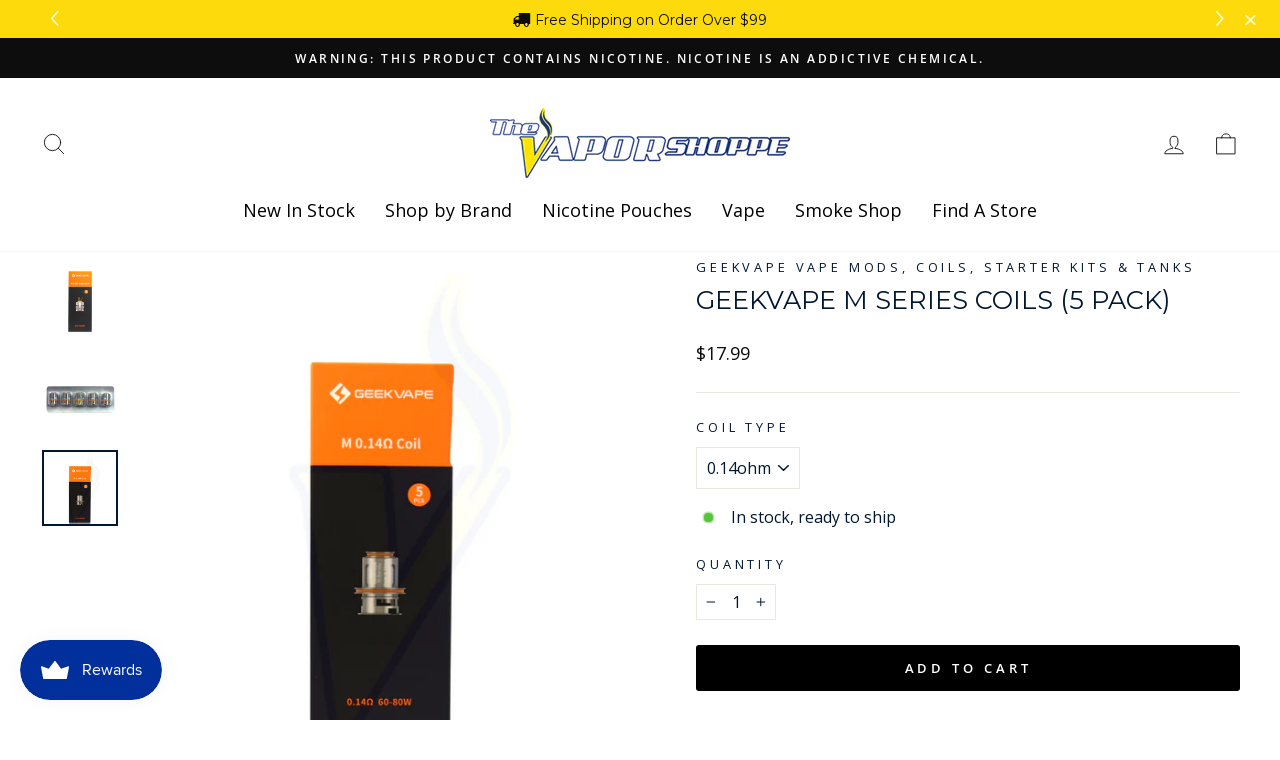

--- FILE ---
content_type: text/html; charset=utf-8
request_url: https://thevaporshoppeusa.com/products/geekvape-m-series-coil
body_size: 36361
content:















<!doctype html>
<html class="no-js" lang="en" dir="ltr">
<head>
    <script type='text/javascript'>
    /* <![CDATA[ */
    (function(){if(window.voyage)return;window.voyage={q:[]};var fns=['init', 'track', 'event'];
    for(var i=0;i<fns.length;i++){(function(fn){window.voyage[fn]=function(){
    this.q.push([fn,arguments]);}})(fns[i])}})();voyage.init('9ea4ff30fa', { popup: true });
    /* ]]> */
    </script>
    <script async src='https://assets.voyagetext.com/voyage.production.js'></script>

  <meta charset="utf-8">
  <meta http-equiv="X-UA-Compatible" content="IE=edge,chrome=1">
  <meta name="viewport" content="width=device-width,initial-scale=1">
  <meta name="theme-color" content="#000000">
  <link rel="canonical" href="https://thevaporshoppeusa.com/products/geekvape-m-series-coil">
  <link rel="preconnect" href="https://cdn.shopify.com">
  <link rel="preconnect" href="https://fonts.shopifycdn.com">
  <link rel="dns-prefetch" href="https://productreviews.shopifycdn.com">
  <link rel="dns-prefetch" href="https://ajax.googleapis.com">
  <link rel="dns-prefetch" href="https://maps.googleapis.com">
  <link rel="dns-prefetch" href="https://maps.gstatic.com"><link rel="shortcut icon" href="//thevaporshoppeusa.com/cdn/shop/files/Layer_1_32x32.png?v=1635777489" type="image/png" /><title>Geekvape M Series Coils (5 Pack)
&ndash; The Vapor Shoppe
</title>
<meta name="description" content="Geekvape M Series Coils Elevate your vaping experience with the Geekvape M Series Coils (5 Pack). Designed for the Geekvape Z Max Tank, these coils offer a range of resistances to cater to every vaper’s needs. Whether you prefer the 0.14Ω single coil for smooth and rich vapor or the 0.15Ω quad coil for massive clouds, "><meta property="og:site_name" content="The Vapor Shoppe">
  <meta property="og:url" content="https://thevaporshoppeusa.com/products/geekvape-m-series-coil">
  <meta property="og:title" content="Geekvape M Series Coils (5 Pack)">
  <meta property="og:type" content="product">
  <meta property="og:description" content="Geekvape M Series Coils Elevate your vaping experience with the Geekvape M Series Coils (5 Pack). Designed for the Geekvape Z Max Tank, these coils offer a range of resistances to cater to every vaper’s needs. Whether you prefer the 0.14Ω single coil for smooth and rich vapor or the 0.15Ω quad coil for massive clouds, "><meta property="og:image" content="http://thevaporshoppeusa.com/cdn/shop/files/Geekvape-M-0.2-Triple-Coil-2-B2C.jpg?v=1712176417">
    <meta property="og:image:secure_url" content="https://thevaporshoppeusa.com/cdn/shop/files/Geekvape-M-0.2-Triple-Coil-2-B2C.jpg?v=1712176417">
    <meta property="og:image:width" content="3456">
    <meta property="og:image:height" content="3456"><meta name="twitter:site" content="@">
  <meta name="twitter:card" content="summary_large_image">
  <meta name="twitter:title" content="Geekvape M Series Coils (5 Pack)">
  <meta name="twitter:description" content="Geekvape M Series Coils Elevate your vaping experience with the Geekvape M Series Coils (5 Pack). Designed for the Geekvape Z Max Tank, these coils offer a range of resistances to cater to every vaper’s needs. Whether you prefer the 0.14Ω single coil for smooth and rich vapor or the 0.15Ω quad coil for massive clouds, ">
<style data-shopify>@font-face {
  font-family: Montserrat;
  font-weight: 400;
  font-style: normal;
  font-display: swap;
  src: url("//thevaporshoppeusa.com/cdn/fonts/montserrat/montserrat_n4.81949fa0ac9fd2021e16436151e8eaa539321637.woff2") format("woff2"),
       url("//thevaporshoppeusa.com/cdn/fonts/montserrat/montserrat_n4.a6c632ca7b62da89c3594789ba828388aac693fe.woff") format("woff");
}

  @font-face {
  font-family: "Open Sans";
  font-weight: 400;
  font-style: normal;
  font-display: swap;
  src: url("//thevaporshoppeusa.com/cdn/fonts/open_sans/opensans_n4.c32e4d4eca5273f6d4ee95ddf54b5bbb75fc9b61.woff2") format("woff2"),
       url("//thevaporshoppeusa.com/cdn/fonts/open_sans/opensans_n4.5f3406f8d94162b37bfa232b486ac93ee892406d.woff") format("woff");
}


  @font-face {
  font-family: "Open Sans";
  font-weight: 600;
  font-style: normal;
  font-display: swap;
  src: url("//thevaporshoppeusa.com/cdn/fonts/open_sans/opensans_n6.15aeff3c913c3fe570c19cdfeed14ce10d09fb08.woff2") format("woff2"),
       url("//thevaporshoppeusa.com/cdn/fonts/open_sans/opensans_n6.14bef14c75f8837a87f70ce22013cb146ee3e9f3.woff") format("woff");
}

  @font-face {
  font-family: "Open Sans";
  font-weight: 400;
  font-style: italic;
  font-display: swap;
  src: url("//thevaporshoppeusa.com/cdn/fonts/open_sans/opensans_i4.6f1d45f7a46916cc95c694aab32ecbf7509cbf33.woff2") format("woff2"),
       url("//thevaporshoppeusa.com/cdn/fonts/open_sans/opensans_i4.4efaa52d5a57aa9a57c1556cc2b7465d18839daa.woff") format("woff");
}

  @font-face {
  font-family: "Open Sans";
  font-weight: 600;
  font-style: italic;
  font-display: swap;
  src: url("//thevaporshoppeusa.com/cdn/fonts/open_sans/opensans_i6.828bbc1b99433eacd7d50c9f0c1bfe16f27b89a3.woff2") format("woff2"),
       url("//thevaporshoppeusa.com/cdn/fonts/open_sans/opensans_i6.a79e1402e2bbd56b8069014f43ff9c422c30d057.woff") format("woff");
}

</style><link href="//thevaporshoppeusa.com/cdn/shop/t/12/assets/theme.css?v=163733365549278760901735231737" rel="stylesheet" type="text/css" media="all" />
<style data-shopify>:root {
    --typeHeaderPrimary: Montserrat;
    --typeHeaderFallback: sans-serif;
    --typeHeaderSize: 30px;
    --typeHeaderWeight: 400;
    --typeHeaderLineHeight: 1.2;
    --typeHeaderSpacing: 0.0em;

    --typeBasePrimary:"Open Sans";
    --typeBaseFallback:sans-serif;
    --typeBaseSize: 16px;
    --typeBaseWeight: 400;
    --typeBaseSpacing: 0.0em;
    --typeBaseLineHeight: 1.5;

    --typeCollectionTitle: 18px;

    --iconWeight: 2px;
    --iconLinecaps: round;

    
      --buttonRadius: 3px;
    

    --colorGridOverlayOpacity: 0.1;
  }

  .placeholder-content {
    background-image: linear-gradient(100deg, #ffffff 40%, #f7f7f7 63%, #ffffff 79%);
  }</style><script>
    document.documentElement.className = document.documentElement.className.replace('no-js', 'js');

    window.theme = window.theme || {};
    theme.routes = {
      home: "/",
      cart: "/cart.js",
      cartPage: "/cart",
      cartAdd: "/cart/add.js",
      cartChange: "/cart/change.js"
    };
    theme.strings = {
      soldOut: "Sold Out",
      unavailable: "Unavailable",
      inStockLabel: "In stock, ready to ship",
      stockLabel: "Low stock - [count] items left",
      willNotShipUntil: "Ready to ship [date]",
      willBeInStockAfter: "Back in stock [date]",
      waitingForStock: "Inventory on the way",
      savePrice: "Save [saved_amount]",
      cartEmpty: "Your cart is currently empty.",
      cartTermsConfirmation: "You must agree with the terms and conditions of sales to check out",
      searchCollections: "Collections:",
      searchPages: "Pages:",
      searchArticles: "Articles:"
    };
    theme.settings = {
      dynamicVariantsEnable: true,
      cartType: "drawer",
      isCustomerTemplate: false,
      moneyFormat: "${{amount}}",
      saveType: "percent",
      productImageSize: "square",
      productImageCover: true,
      predictiveSearch: true,
      predictiveSearchType: "product,article,page,collection",
      quickView: true,
      themeName: 'Impulse',
      themeVersion: "5.1.2"
    };
  </script>

  
  <script>window.performance && window.performance.mark && window.performance.mark('shopify.content_for_header.start');</script><meta id="shopify-digital-wallet" name="shopify-digital-wallet" content="/17575255/digital_wallets/dialog">
<link rel="alternate" type="application/json+oembed" href="https://thevaporshoppeusa.com/products/geekvape-m-series-coil.oembed">
<script async="async" src="/checkouts/internal/preloads.js?locale=en-US"></script>
<script id="shopify-features" type="application/json">{"accessToken":"618c560a2331c91ed915f722aec56f4a","betas":["rich-media-storefront-analytics"],"domain":"thevaporshoppeusa.com","predictiveSearch":true,"shopId":17575255,"locale":"en"}</script>
<script>var Shopify = Shopify || {};
Shopify.shop = "the-vapor-shoppe-usa.myshopify.com";
Shopify.locale = "en";
Shopify.currency = {"active":"USD","rate":"1.0"};
Shopify.country = "US";
Shopify.theme = {"name":"Impulse - 10\/27","id":120630902858,"schema_name":"Impulse","schema_version":"5.1.2","theme_store_id":857,"role":"main"};
Shopify.theme.handle = "null";
Shopify.theme.style = {"id":null,"handle":null};
Shopify.cdnHost = "thevaporshoppeusa.com/cdn";
Shopify.routes = Shopify.routes || {};
Shopify.routes.root = "/";</script>
<script type="module">!function(o){(o.Shopify=o.Shopify||{}).modules=!0}(window);</script>
<script>!function(o){function n(){var o=[];function n(){o.push(Array.prototype.slice.apply(arguments))}return n.q=o,n}var t=o.Shopify=o.Shopify||{};t.loadFeatures=n(),t.autoloadFeatures=n()}(window);</script>
<script id="shop-js-analytics" type="application/json">{"pageType":"product"}</script>
<script defer="defer" async type="module" src="//thevaporshoppeusa.com/cdn/shopifycloud/shop-js/modules/v2/client.init-shop-cart-sync_BdyHc3Nr.en.esm.js"></script>
<script defer="defer" async type="module" src="//thevaporshoppeusa.com/cdn/shopifycloud/shop-js/modules/v2/chunk.common_Daul8nwZ.esm.js"></script>
<script type="module">
  await import("//thevaporshoppeusa.com/cdn/shopifycloud/shop-js/modules/v2/client.init-shop-cart-sync_BdyHc3Nr.en.esm.js");
await import("//thevaporshoppeusa.com/cdn/shopifycloud/shop-js/modules/v2/chunk.common_Daul8nwZ.esm.js");

  window.Shopify.SignInWithShop?.initShopCartSync?.({"fedCMEnabled":true,"windoidEnabled":true});

</script>
<script>(function() {
  var isLoaded = false;
  function asyncLoad() {
    if (isLoaded) return;
    isLoaded = true;
    var urls = ["\/\/d1liekpayvooaz.cloudfront.net\/apps\/bouncer\/bouncer.js?shop=the-vapor-shoppe-usa.myshopify.com","https:\/\/d23dclunsivw3h.cloudfront.net\/redirect-app.js?shop=the-vapor-shoppe-usa.myshopify.com","https:\/\/js.smile.io\/v1\/smile-shopify.js?shop=the-vapor-shoppe-usa.myshopify.com","https:\/\/static.klaviyo.com\/onsite\/js\/klaviyo.js?company_id=VZj3Hm\u0026shop=the-vapor-shoppe-usa.myshopify.com","https:\/\/loox.io\/widget\/yFxpzDTcPC\/loox.1711375312023.js?shop=the-vapor-shoppe-usa.myshopify.com","https:\/\/shopify.tokenoftrust.com\/1712164573912\/tot-shopify.js?shop=the-vapor-shoppe-usa.myshopify.com","https:\/\/cdn.hextom.com\/js\/freeshippingbar.js?shop=the-vapor-shoppe-usa.myshopify.com","https:\/\/cdn.roseperl.com\/storelocator-prod\/stockist-form\/the-vapor-shoppe-usa-1750223398.js?shop=the-vapor-shoppe-usa.myshopify.com","https:\/\/cdn.roseperl.com\/storelocator-prod\/setting\/the-vapor-shoppe-usa-1762805061.js?shop=the-vapor-shoppe-usa.myshopify.com","https:\/\/cdn.roseperl.com\/storelocator-prod\/wtb\/the-vapor-shoppe-usa-1762805061.js?shop=the-vapor-shoppe-usa.myshopify.com","https:\/\/cdn.roseperl.com\/storelocator-prod\/fo\/the-vapor-shoppe-usa-1762805061.js?shop=the-vapor-shoppe-usa.myshopify.com","https:\/\/cdn.pushowl.com\/latest\/sdks\/pushowl-shopify.js?subdomain=the-vapor-shoppe-usa\u0026environment=production\u0026guid=bedeafbc-9094-4002-8615-e3cff02f6990\u0026shop=the-vapor-shoppe-usa.myshopify.com"];
    for (var i = 0; i < urls.length; i++) {
      var s = document.createElement('script');
      s.type = 'text/javascript';
      s.async = true;
      s.src = urls[i];
      var x = document.getElementsByTagName('script')[0];
      x.parentNode.insertBefore(s, x);
    }
  };
  if(window.attachEvent) {
    window.attachEvent('onload', asyncLoad);
  } else {
    window.addEventListener('load', asyncLoad, false);
  }
})();</script>
<script id="__st">var __st={"a":17575255,"offset":-18000,"reqid":"312a481e-f3ed-48e2-b0f0-31887e18b5d4-1768986476","pageurl":"thevaporshoppeusa.com\/products\/geekvape-m-series-coil","u":"171073bbb440","p":"product","rtyp":"product","rid":6922456367178};</script>
<script>window.ShopifyPaypalV4VisibilityTracking = true;</script>
<script id="captcha-bootstrap">!function(){'use strict';const t='contact',e='account',n='new_comment',o=[[t,t],['blogs',n],['comments',n],[t,'customer']],c=[[e,'customer_login'],[e,'guest_login'],[e,'recover_customer_password'],[e,'create_customer']],r=t=>t.map((([t,e])=>`form[action*='/${t}']:not([data-nocaptcha='true']) input[name='form_type'][value='${e}']`)).join(','),a=t=>()=>t?[...document.querySelectorAll(t)].map((t=>t.form)):[];function s(){const t=[...o],e=r(t);return a(e)}const i='password',u='form_key',d=['recaptcha-v3-token','g-recaptcha-response','h-captcha-response',i],f=()=>{try{return window.sessionStorage}catch{return}},m='__shopify_v',_=t=>t.elements[u];function p(t,e,n=!1){try{const o=window.sessionStorage,c=JSON.parse(o.getItem(e)),{data:r}=function(t){const{data:e,action:n}=t;return t[m]||n?{data:e,action:n}:{data:t,action:n}}(c);for(const[e,n]of Object.entries(r))t.elements[e]&&(t.elements[e].value=n);n&&o.removeItem(e)}catch(o){console.error('form repopulation failed',{error:o})}}const l='form_type',E='cptcha';function T(t){t.dataset[E]=!0}const w=window,h=w.document,L='Shopify',v='ce_forms',y='captcha';let A=!1;((t,e)=>{const n=(g='f06e6c50-85a8-45c8-87d0-21a2b65856fe',I='https://cdn.shopify.com/shopifycloud/storefront-forms-hcaptcha/ce_storefront_forms_captcha_hcaptcha.v1.5.2.iife.js',D={infoText:'Protected by hCaptcha',privacyText:'Privacy',termsText:'Terms'},(t,e,n)=>{const o=w[L][v],c=o.bindForm;if(c)return c(t,g,e,D).then(n);var r;o.q.push([[t,g,e,D],n]),r=I,A||(h.body.append(Object.assign(h.createElement('script'),{id:'captcha-provider',async:!0,src:r})),A=!0)});var g,I,D;w[L]=w[L]||{},w[L][v]=w[L][v]||{},w[L][v].q=[],w[L][y]=w[L][y]||{},w[L][y].protect=function(t,e){n(t,void 0,e),T(t)},Object.freeze(w[L][y]),function(t,e,n,w,h,L){const[v,y,A,g]=function(t,e,n){const i=e?o:[],u=t?c:[],d=[...i,...u],f=r(d),m=r(i),_=r(d.filter((([t,e])=>n.includes(e))));return[a(f),a(m),a(_),s()]}(w,h,L),I=t=>{const e=t.target;return e instanceof HTMLFormElement?e:e&&e.form},D=t=>v().includes(t);t.addEventListener('submit',(t=>{const e=I(t);if(!e)return;const n=D(e)&&!e.dataset.hcaptchaBound&&!e.dataset.recaptchaBound,o=_(e),c=g().includes(e)&&(!o||!o.value);(n||c)&&t.preventDefault(),c&&!n&&(function(t){try{if(!f())return;!function(t){const e=f();if(!e)return;const n=_(t);if(!n)return;const o=n.value;o&&e.removeItem(o)}(t);const e=Array.from(Array(32),(()=>Math.random().toString(36)[2])).join('');!function(t,e){_(t)||t.append(Object.assign(document.createElement('input'),{type:'hidden',name:u})),t.elements[u].value=e}(t,e),function(t,e){const n=f();if(!n)return;const o=[...t.querySelectorAll(`input[type='${i}']`)].map((({name:t})=>t)),c=[...d,...o],r={};for(const[a,s]of new FormData(t).entries())c.includes(a)||(r[a]=s);n.setItem(e,JSON.stringify({[m]:1,action:t.action,data:r}))}(t,e)}catch(e){console.error('failed to persist form',e)}}(e),e.submit())}));const S=(t,e)=>{t&&!t.dataset[E]&&(n(t,e.some((e=>e===t))),T(t))};for(const o of['focusin','change'])t.addEventListener(o,(t=>{const e=I(t);D(e)&&S(e,y())}));const B=e.get('form_key'),M=e.get(l),P=B&&M;t.addEventListener('DOMContentLoaded',(()=>{const t=y();if(P)for(const e of t)e.elements[l].value===M&&p(e,B);[...new Set([...A(),...v().filter((t=>'true'===t.dataset.shopifyCaptcha))])].forEach((e=>S(e,t)))}))}(h,new URLSearchParams(w.location.search),n,t,e,['guest_login'])})(!0,!0)}();</script>
<script integrity="sha256-4kQ18oKyAcykRKYeNunJcIwy7WH5gtpwJnB7kiuLZ1E=" data-source-attribution="shopify.loadfeatures" defer="defer" src="//thevaporshoppeusa.com/cdn/shopifycloud/storefront/assets/storefront/load_feature-a0a9edcb.js" crossorigin="anonymous"></script>
<script data-source-attribution="shopify.dynamic_checkout.dynamic.init">var Shopify=Shopify||{};Shopify.PaymentButton=Shopify.PaymentButton||{isStorefrontPortableWallets:!0,init:function(){window.Shopify.PaymentButton.init=function(){};var t=document.createElement("script");t.src="https://thevaporshoppeusa.com/cdn/shopifycloud/portable-wallets/latest/portable-wallets.en.js",t.type="module",document.head.appendChild(t)}};
</script>
<script data-source-attribution="shopify.dynamic_checkout.buyer_consent">
  function portableWalletsHideBuyerConsent(e){var t=document.getElementById("shopify-buyer-consent"),n=document.getElementById("shopify-subscription-policy-button");t&&n&&(t.classList.add("hidden"),t.setAttribute("aria-hidden","true"),n.removeEventListener("click",e))}function portableWalletsShowBuyerConsent(e){var t=document.getElementById("shopify-buyer-consent"),n=document.getElementById("shopify-subscription-policy-button");t&&n&&(t.classList.remove("hidden"),t.removeAttribute("aria-hidden"),n.addEventListener("click",e))}window.Shopify?.PaymentButton&&(window.Shopify.PaymentButton.hideBuyerConsent=portableWalletsHideBuyerConsent,window.Shopify.PaymentButton.showBuyerConsent=portableWalletsShowBuyerConsent);
</script>
<script data-source-attribution="shopify.dynamic_checkout.cart.bootstrap">document.addEventListener("DOMContentLoaded",(function(){function t(){return document.querySelector("shopify-accelerated-checkout-cart, shopify-accelerated-checkout")}if(t())Shopify.PaymentButton.init();else{new MutationObserver((function(e,n){t()&&(Shopify.PaymentButton.init(),n.disconnect())})).observe(document.body,{childList:!0,subtree:!0})}}));
</script>

<script>window.performance && window.performance.mark && window.performance.mark('shopify.content_for_header.end');</script>
  <!-- "snippets/shogun-products.liquid" was not rendered, the associated app was uninstalled -->


  <script src="//thevaporshoppeusa.com/cdn/shop/t/12/assets/vendor-scripts-v10.js" defer="defer"></script><script src="//thevaporshoppeusa.com/cdn/shop/t/12/assets/theme.min.js?v=145654977113948214481635348445" defer="defer"></script><!-- "snippets/shogun-head.liquid" was not rendered, the associated app was uninstalled -->

  <script>
      var xhttp = {};
      if (window.XDomainRequest) xhttp = new XDomainRequest();
      else if (window.XMLHttpRequest) xhttp = new XMLHttpRequest();
      else xhttp = new ActiveXObject("Microsoft.XMLHTTP");
      xhttp.open('POST', '/cart/update.js');
      xhttp.setRequestHeader('Content-Type', 'application/x-www-form-urlencoded');
      xhttp.onload = function() {
          if (xhttp.status === 200) {
              console.log("AgeChecker UUID set");
          }
      };
      xhttp.send(encodeURI('attributes[age-checker-form-id]='));
  </script>
  


<script id="all_in1_rich_snippet_product_page" type="application/ld+json">
      {
        "@context": "http://schema.org",
        "@type": "Product",
        "category": "Replacement Coils",
        "url": "https:\/\/thevaporshoppeusa.com\/products\/geekvape-m-series-coil",
        "description": "Geekvape M Series Coils\nElevate your vaping experience with the Geekvape M Series Coils (5 Pack). Designed for the Geekvape Z Max Tank, these coils offer a range of resistances to cater to every vaper’s needs. Whether you prefer the 0.14Ω single coil for smooth and rich vapor or the 0.15Ω quad coil for massive clouds, each puff promises unparalleled flavor and satisfaction. With an easy press-fit installation, these coils are perfect for both beginners and experienced vapers looking for hassle-free, superior performance.\nProduct Specifications\n\nCompatible with: Geekvape Z Max Tank\nMaterial: Kanthal or Mesh\nPack Size: 5 coils per pack\nInstallation: Press-fit coil installation\nFeatures: Sub-ohm coils, DTL (Direct To Lung) vaping, multiple resistance options, high VG e-liquid compatibility\n\nGeekvape M Coil Options\n\n0.14Ω Single Coil (60-80W)\n0.2Ω Triple Coil (70-85W)\n\n",
        "name": "Geekvape M Series Coils (5 Pack)","image": [
            "https:\/\/thevaporshoppeusa.com\/cdn\/shop\/files\/Geekvape-M-0.2-Triple-Coil-2-B2C_3456x.jpg?v=1712176417"
          ],"brand": { "@type": "Brand", "name": "Geekvape" },"sku": "GEEK19",
        "mpn": "GEEK19",
      
      
"offers": {
          "@type":"AggregateOffer",
          "availability": "http://schema.org/InStock",
          "lowPrice": 17.99,
          "highPrice": 17.99,
          "offerCount": 2,
          "priceCurrency": "USD"
       }



        

        

        

        

        

        

        

        
	  }

    </script>
  
  	<script type="application/ld+json">
      {
        "@context": "http://schema.org",
        "@type": "BreadcrumbList",
        "itemListElement": [
          {
            "@type": "ListItem",
            "position": 1,
            "name": "Home",
            "item": "https:\/\/thevaporshoppeusa.com"
          },
          {
            "@type": "ListItem",
            "position": 2,
            "name": "All Products (Non ToT)",
            "item": "https:\/\/thevaporshoppeusa.com\/collections\/all-products-non-tot"
          },
          {
            "@type": "ListItem",
            "position": 3,
            "name": "Geekvape M Series Coils (5 Pack)",
            "item": "https:\/\/thevaporshoppeusa.com\/products\/geekvape-m-series-coil"
          }

        ]
      }     
    </script>
    


<script type="text/javascript">
    (function(c,l,a,r,i,t,y){
        c[a]=c[a]||function(){(c[a].q=c[a].q||[]).push(arguments)};
        t=l.createElement(r);t.async=1;t.src="https://www.clarity.ms/tag/"+i;
        y=l.getElementsByTagName(r)[0];y.parentNode.insertBefore(t,y);
    })(window, document, "clarity", "script", "fki58k7oud");
</script>


  
 <script>
    var appEnvironment = 'storelocator-prod';
    var currentTimestamp = '1685975033';
    var shopHash = 'c03bce8f72aaa24fcb7e5017d2210874';
</script>

<script>
    
    
    SCASLShopifyProduct = {id:6922456367178,handle:'geekvape-m-series-coil',title:"Geekvape M Series Coils (5 Pack)",variants: [{"id":39933340287050,"title":"0.14ohm","option1":"0.14ohm","option2":null,"option3":null,"sku":"GEEK19","requires_shipping":true,"taxable":true,"featured_image":{"id":29223834320970,"product_id":6922456367178,"position":3,"created_at":"2022-07-20T11:33:28-04:00","updated_at":"2024-04-03T16:33:37-04:00","alt":null,"width":1800,"height":1800,"src":"\/\/thevaporshoppeusa.com\/cdn\/shop\/products\/File_000_51_0bc708c1-4684-4563-90cf-b740d99c6262.png?v=1712176417","variant_ids":[39933340287050]},"available":true,"name":"Geekvape M Series Coils (5 Pack) - 0.14ohm","public_title":"0.14ohm","options":["0.14ohm"],"price":1799,"weight":113,"compare_at_price":null,"inventory_quantity":12,"inventory_management":"shopify","inventory_policy":"deny","barcode":"6972866505149","featured_media":{"alt":null,"id":21482041638986,"position":3,"preview_image":{"aspect_ratio":1.0,"height":1800,"width":1800,"src":"\/\/thevaporshoppeusa.com\/cdn\/shop\/products\/File_000_51_0bc708c1-4684-4563-90cf-b740d99c6262.png?v=1712176417"}},"requires_selling_plan":false,"selling_plan_allocations":[],"quantity_rule":{"min":1,"max":null,"increment":1}},{"id":40909139771466,"title":"0.2ohm","option1":"0.2ohm","option2":null,"option3":null,"sku":"GEEKMS2","requires_shipping":true,"taxable":true,"featured_image":{"id":30950930284618,"product_id":6922456367178,"position":1,"created_at":"2024-04-03T16:33:30-04:00","updated_at":"2024-04-03T16:33:37-04:00","alt":null,"width":3456,"height":3456,"src":"\/\/thevaporshoppeusa.com\/cdn\/shop\/files\/Geekvape-M-0.2-Triple-Coil-2-B2C.jpg?v=1712176417","variant_ids":[40909139771466]},"available":false,"name":"Geekvape M Series Coils (5 Pack) - 0.2ohm","public_title":"0.2ohm","options":["0.2ohm"],"price":1799,"weight":113,"compare_at_price":0,"inventory_quantity":0,"inventory_management":"shopify","inventory_policy":"deny","barcode":"6972866509147","featured_media":{"alt":null,"id":23245103005770,"position":1,"preview_image":{"aspect_ratio":1.0,"height":3456,"width":3456,"src":"\/\/thevaporshoppeusa.com\/cdn\/shop\/files\/Geekvape-M-0.2-Triple-Coil-2-B2C.jpg?v=1712176417"}},"requires_selling_plan":false,"selling_plan_allocations":[],"quantity_rule":{"min":1,"max":null,"increment":1}}],tags: ["Geekvape","New Vape","Replacement Coil"],collections: [{"id":279470538826,"handle":"all-products-non-tot","title":"All Products (Non ToT)","updated_at":"2026-01-20T12:02:26-05:00","body_html":"","published_at":"2024-04-25T13:05:29-04:00","sort_order":"manual","template_suffix":"","disjunctive":true,"rules":[{"column":"vendor","relation":"not_equals","condition":"TOT"}],"published_scope":"web"},{"id":168935981130,"handle":"geekvape","title":"GeekVape Vape Mods, Coils, Starter Kits \u0026 Tanks","updated_at":"2026-01-17T07:08:48-05:00","body_html":"\u003cdiv class=\"box about\" data-mce-fragment=\"1\"\u003e\n\u003cp data-mce-fragment=\"1\"\u003eGeekvape was founded in 2015 and headquartered in Shenzhen, China. Their mission is simple - to become the most reputable vaping company on the planet. Their aim is to contribute a positive impact on society and bring a healthier lifestyle to many.\u003c\/p\u003e\n\u003c\/div\u003e","published_at":"2020-10-26T13:09:17-04:00","sort_order":"manual","template_suffix":"","disjunctive":true,"rules":[{"column":"tag","relation":"equals","condition":"geekvape"},{"column":"tag","relation":"equals","condition":"Geek Vape"}],"published_scope":"web"},{"id":169735880778,"handle":"new-arrivals","title":"New Arrivals","updated_at":"2026-01-20T12:02:26-05:00","body_html":"\u003ch2\u003eDiscover the Latest and Greatest in Vape and Smoke Products!\u003c\/h2\u003e\n\u003cp\u003eWelcome to The Vapor Shoppe's New Arrivals Collection! Here, we bring you the freshest and most exciting products in the vape and smoke industry. Whether you're a seasoned vaper or new to the scene, our handpicked selection of the latest innovations will elevate your experience. Stay ahead of the curve with cutting-edge devices, flavorful e-liquids, and essential accessories.\u003c\/p\u003e\n\u003ch3\u003eWhy Shop Our New Arrivals?\u003c\/h3\u003e\n\u003cul\u003e\n\u003cli\u003eTop-Quality Products: We source from the most trusted brands in the industry.\u003c\/li\u003e\n\u003cli\u003eExclusive Releases: Be the first to get your hands on the latest products.\u003c\/li\u003e\n\u003cli\u003eCompetitive Prices: Enjoy great deals on the newest arrivals.\u003c\/li\u003e\n\u003c\/ul\u003e\n\u003ch3\u003eShop with Confidence\u003c\/h3\u003e\n\u003cp\u003eAt The Vapor Shoppe, customer satisfaction is our priority. We offer fast shipping and excellent customer service. Explore our New Arrivals Collection today and find your next favorite product!\u003c\/p\u003e","published_at":"2021-02-04T12:39:09-05:00","sort_order":"created-desc","template_suffix":"","disjunctive":true,"rules":[{"column":"tag","relation":"equals","condition":"newarrival"},{"column":"tag","relation":"equals","condition":"new"},{"column":"tag","relation":"equals","condition":"New"},{"column":"tag","relation":"equals","condition":"New Vape"},{"column":"tag","relation":"equals","condition":"New Smoke"},{"column":"tag","relation":"equals","condition":"New Gear"},{"column":"tag","relation":"equals","condition":"New Glass"},{"column":"tag","relation":"equals","condition":"New Arrival"}],"published_scope":"web","image":{"created_at":"2024-03-13T14:25:36-04:00","alt":null,"width":2160,"height":762,"src":"\/\/thevaporshoppeusa.com\/cdn\/shop\/collections\/New_in_Stock_Collection_Banner.png?v=1727388191"}},{"id":269718880330,"handle":"storewide-discount-excluding-blu-vuse","title":"Storewide Discount Excluding Zyn","updated_at":"2026-01-20T12:02:26-05:00","body_html":"","published_at":"2023-05-24T14:11:59-04:00","sort_order":"manual","template_suffix":"","disjunctive":false,"rules":[{"column":"vendor","relation":"not_equals","condition":"ZYN"}],"published_scope":"web"},{"id":168935587914,"handle":"coils","title":"Vape Replacement Coils","updated_at":"2026-01-20T07:07:45-05:00","body_html":"\u003ch2\u003eVAPE REPLACEMENT COILS\u003c\/h2\u003e\n\u003cp\u003eVape replacement coils are essential components of any vaping device, crucial for ensuring the optimal performance and longevity of your vape. These coils are responsible for heating the e-liquid to produce the vapor you inhale, playing a pivotal role in the flavor and cloud production of your vaping experience. Over time, coils degrade and require replacement to maintain the quality and efficiency of your vape, making them an indispensable part of regular vape maintenance.\u003c\/p\u003e\n\u003cp\u003eOur extensive selection features a wide range of replacement coils compatible with the most popular vaping systems. Whether you're in need of coils for a sub-ohm tank, a pod system, or a rebuildable atomizer, we have options tailored to your device's specifications. Available in various resistances and configurations, our replacement coils cater to every vaper's preference, whether you're looking for intense flavor, massive cloud production, or a balanced vaping experience.\u003c\/p\u003e\n\u003ch2\u003eHOW DO VAPE REPLACEMENT COILS WORK?\u003c\/h2\u003e\n\u003cp\u003eVape coils are comprised of a wire coil surrounded by wicking material, usually cotton, which absorbs the e-liquid. When activated, the coil heats up, vaporizing the liquid on the wicks. The resistance of the coil wire, measured in ohms, influences the temperature and rate at which the liquid is vaporized, affecting the vapor production and flavor intensity. Lower resistance coils (sub-ohm) are geared towards larger clouds and more intense flavor, while higher resistance coils offer a more conservative vape, similar to the draw of a traditional cigarette.\u003c\/p\u003e\n\u003ch2\u003eWHAT TO CONSIDER WHEN BUYING VAPE REPLACEMENT COILS?\u003c\/h2\u003e\n\u003cp\u003eSelecting the right vape replacement coils involves considering several factors to ensure compatibility and satisfaction:\u003c\/p\u003e\n\u003cul\u003e\n\u003cli\u003e\n\u003cstrong\u003eCompatibility:\u003c\/strong\u003e Ensure the coils are compatible with your device. Using the incorrect coil can result in poor performance or damage to your device.\u003c\/li\u003e\n\u003cli\u003e\n\u003cstrong\u003eResistance Level:\u003c\/strong\u003e Choose a resistance that matches your vaping style. Lower resistances are ideal for cloud chasing and direct-to-lung hits, while higher resistances suit mouth-to-lung vaping and those looking for a smoking-like experience.\u003c\/li\u003e\n\u003cli\u003e\n\u003cstrong\u003eMaterial:\u003c\/strong\u003e Coils are made from various materials, including kanthal, stainless steel, and nickel. Each material offers different performance characteristics and compatibility with temperature control vaping.\u003c\/li\u003e\n\u003cli\u003e\n\u003cstrong\u003eLifespan and Quality:\u003c\/strong\u003e Consider the expected lifespan and quality of the coils. Higher quality coils may cost more upfront but tend to last longer and provide a better vaping experience.\u003c\/li\u003e\n\u003cli\u003e\n\u003cstrong\u003eQuantity and Value:\u003c\/strong\u003e Look at the quantity per pack and overall value. Buying in bulk can often save money in the long run.\u003c\/li\u003e\n\u003c\/ul\u003e","published_at":"2020-10-26T12:20:36-04:00","sort_order":"manual","template_suffix":"","disjunctive":true,"rules":[{"column":"tag","relation":"equals","condition":"coils"},{"column":"tag","relation":"equals","condition":"Replacement Coil"}],"published_scope":"web","image":{"created_at":"2024-03-18T14:53:48-04:00","alt":null,"width":2880,"height":1620,"src":"\/\/thevaporshoppeusa.com\/cdn\/shop\/collections\/Replacement_Coils.png?v=1710788172"}},{"id":169817669706,"handle":"vape-shop","title":"Vape Shop","updated_at":"2026-01-20T12:02:26-05:00","body_html":"","published_at":"2021-02-19T11:37:18-05:00","sort_order":"manual","template_suffix":"","disjunctive":true,"rules":[{"column":"tag","relation":"equals","condition":"highpoweredkit"},{"column":"tag","relation":"equals","condition":"mtlkit"},{"column":"tag","relation":"equals","condition":"boxmod"},{"column":"tag","relation":"equals","condition":"eliquid"},{"column":"tag","relation":"equals","condition":"SALT ELIQUID"},{"column":"tag","relation":"equals","condition":"disposable"},{"column":"tag","relation":"equals","condition":"flavorpods"},{"column":"tag","relation":"equals","condition":"subtank"},{"column":"tag","relation":"equals","condition":"subohmtank"},{"column":"tag","relation":"equals","condition":"mtltank"},{"column":"tag","relation":"equals","condition":"meshcoils"},{"column":"tag","relation":"equals","condition":"coils"},{"column":"tag","relation":"equals","condition":"accessories"},{"column":"tag","relation":"equals","condition":"vaporbattery"},{"column":"tag","relation":"equals","condition":"vapechargers"},{"column":"tag","relation":"equals","condition":"driptips"},{"column":"tag","relation":"equals","condition":"miscaccessories"},{"column":"tag","relation":"equals","condition":"pods"},{"column":"tag","relation":"equals","condition":"Disposable Vape"},{"column":"tag","relation":"equals","condition":"Vape Starter Kit"},{"column":"tag","relation":"equals","condition":"Box Mod"},{"column":"tag","relation":"equals","condition":"Freebase E-Liquid"},{"column":"tag","relation":"equals","condition":"Salt E-Liquid"},{"column":"tag","relation":"equals","condition":"Flavor Pod"},{"column":"tag","relation":"equals","condition":"MTL Tank"},{"column":"tag","relation":"equals","condition":"Sub-Ohm Tank"},{"column":"tag","relation":"equals","condition":"Replacement Coil"},{"column":"tag","relation":"equals","condition":"Replacement Vape Pod"},{"column":"tag","relation":"equals","condition":"Vape Charger"}],"published_scope":"web"}],vendor: "Geekvape",};
</script>

<!-- BEGIN app block: shopify://apps/stape-conversion-tracking/blocks/gtm/7e13c847-7971-409d-8fe0-29ec14d5f048 --><script>
  window.lsData = {};
  window.dataLayer = window.dataLayer || [];
  window.addEventListener("message", (event) => {
    if (event.data?.event) {
      window.dataLayer.push(event.data);
    }
  });
  window.dataShopStape = {
    shop: "thevaporshoppeusa.com",
    shopId: "17575255",
  }
</script>

<!-- END app block --><!-- BEGIN app block: shopify://apps/frequently-bought/blocks/app-embed-block/b1a8cbea-c844-4842-9529-7c62dbab1b1f --><script>
    window.codeblackbelt = window.codeblackbelt || {};
    window.codeblackbelt.shop = window.codeblackbelt.shop || 'the-vapor-shoppe-usa.myshopify.com';
    
        window.codeblackbelt.productId = 6922456367178;</script><script src="//cdn.codeblackbelt.com/widgets/frequently-bought-together/main.min.js?version=2026012104-0500" async></script>
 <!-- END app block --><!-- BEGIN app block: shopify://apps/klaviyo-email-marketing-sms/blocks/klaviyo-onsite-embed/2632fe16-c075-4321-a88b-50b567f42507 -->












  <script async src="https://static.klaviyo.com/onsite/js/VZj3Hm/klaviyo.js?company_id=VZj3Hm"></script>
  <script>!function(){if(!window.klaviyo){window._klOnsite=window._klOnsite||[];try{window.klaviyo=new Proxy({},{get:function(n,i){return"push"===i?function(){var n;(n=window._klOnsite).push.apply(n,arguments)}:function(){for(var n=arguments.length,o=new Array(n),w=0;w<n;w++)o[w]=arguments[w];var t="function"==typeof o[o.length-1]?o.pop():void 0,e=new Promise((function(n){window._klOnsite.push([i].concat(o,[function(i){t&&t(i),n(i)}]))}));return e}}})}catch(n){window.klaviyo=window.klaviyo||[],window.klaviyo.push=function(){var n;(n=window._klOnsite).push.apply(n,arguments)}}}}();</script>

  
    <script id="viewed_product">
      if (item == null) {
        var _learnq = _learnq || [];

        var MetafieldReviews = null
        var MetafieldYotpoRating = null
        var MetafieldYotpoCount = null
        var MetafieldLooxRating = null
        var MetafieldLooxCount = null
        var okendoProduct = null
        var okendoProductReviewCount = null
        var okendoProductReviewAverageValue = null
        try {
          // The following fields are used for Customer Hub recently viewed in order to add reviews.
          // This information is not part of __kla_viewed. Instead, it is part of __kla_viewed_reviewed_items
          MetafieldReviews = {};
          MetafieldYotpoRating = null
          MetafieldYotpoCount = null
          MetafieldLooxRating = null
          MetafieldLooxCount = null

          okendoProduct = null
          // If the okendo metafield is not legacy, it will error, which then requires the new json formatted data
          if (okendoProduct && 'error' in okendoProduct) {
            okendoProduct = null
          }
          okendoProductReviewCount = okendoProduct ? okendoProduct.reviewCount : null
          okendoProductReviewAverageValue = okendoProduct ? okendoProduct.reviewAverageValue : null
        } catch (error) {
          console.error('Error in Klaviyo onsite reviews tracking:', error);
        }

        var item = {
          Name: "Geekvape M Series Coils (5 Pack)",
          ProductID: 6922456367178,
          Categories: ["All Products (Non ToT)","GeekVape Vape Mods, Coils, Starter Kits \u0026 Tanks","New Arrivals","Storewide Discount Excluding Zyn","Vape Replacement Coils","Vape Shop"],
          ImageURL: "https://thevaporshoppeusa.com/cdn/shop/files/Geekvape-M-0.2-Triple-Coil-2-B2C_grande.jpg?v=1712176417",
          URL: "https://thevaporshoppeusa.com/products/geekvape-m-series-coil",
          Brand: "Geekvape",
          Price: "$17.99",
          Value: "17.99",
          CompareAtPrice: "$0.00"
        };
        _learnq.push(['track', 'Viewed Product', item]);
        _learnq.push(['trackViewedItem', {
          Title: item.Name,
          ItemId: item.ProductID,
          Categories: item.Categories,
          ImageUrl: item.ImageURL,
          Url: item.URL,
          Metadata: {
            Brand: item.Brand,
            Price: item.Price,
            Value: item.Value,
            CompareAtPrice: item.CompareAtPrice
          },
          metafields:{
            reviews: MetafieldReviews,
            yotpo:{
              rating: MetafieldYotpoRating,
              count: MetafieldYotpoCount,
            },
            loox:{
              rating: MetafieldLooxRating,
              count: MetafieldLooxCount,
            },
            okendo: {
              rating: okendoProductReviewAverageValue,
              count: okendoProductReviewCount,
            }
          }
        }]);
      }
    </script>
  




  <script>
    window.klaviyoReviewsProductDesignMode = false
  </script>







<!-- END app block --><script src="https://cdn.shopify.com/extensions/019bc2cf-ad72-709c-ab89-9947d92587ae/free-shipping-bar-118/assets/freeshippingbar.js" type="text/javascript" defer="defer"></script>
<script src="https://cdn.shopify.com/extensions/019bc5da-5ba6-7e9a-9888-a6222a70d7c3/js-client-214/assets/pushowl-shopify.js" type="text/javascript" defer="defer"></script>
<script src="https://cdn.shopify.com/extensions/019b8ed3-90b4-7b95-8e01-aa6b35f1be2e/stape-remix-29/assets/widget.js" type="text/javascript" defer="defer"></script>
<script src="https://cdn.shopify.com/extensions/4d5a2c47-c9fc-4724-a26e-14d501c856c6/attrac-6/assets/attrac-embed-bars.js" type="text/javascript" defer="defer"></script>
<script src="https://cdn.shopify.com/extensions/019bdd7a-c110-7969-8f1c-937dfc03ea8a/smile-io-272/assets/smile-loader.js" type="text/javascript" defer="defer"></script>
<link href="https://monorail-edge.shopifysvc.com" rel="dns-prefetch">
<script>(function(){if ("sendBeacon" in navigator && "performance" in window) {try {var session_token_from_headers = performance.getEntriesByType('navigation')[0].serverTiming.find(x => x.name == '_s').description;} catch {var session_token_from_headers = undefined;}var session_cookie_matches = document.cookie.match(/_shopify_s=([^;]*)/);var session_token_from_cookie = session_cookie_matches && session_cookie_matches.length === 2 ? session_cookie_matches[1] : "";var session_token = session_token_from_headers || session_token_from_cookie || "";function handle_abandonment_event(e) {var entries = performance.getEntries().filter(function(entry) {return /monorail-edge.shopifysvc.com/.test(entry.name);});if (!window.abandonment_tracked && entries.length === 0) {window.abandonment_tracked = true;var currentMs = Date.now();var navigation_start = performance.timing.navigationStart;var payload = {shop_id: 17575255,url: window.location.href,navigation_start,duration: currentMs - navigation_start,session_token,page_type: "product"};window.navigator.sendBeacon("https://monorail-edge.shopifysvc.com/v1/produce", JSON.stringify({schema_id: "online_store_buyer_site_abandonment/1.1",payload: payload,metadata: {event_created_at_ms: currentMs,event_sent_at_ms: currentMs}}));}}window.addEventListener('pagehide', handle_abandonment_event);}}());</script>
<script id="web-pixels-manager-setup">(function e(e,d,r,n,o){if(void 0===o&&(o={}),!Boolean(null===(a=null===(i=window.Shopify)||void 0===i?void 0:i.analytics)||void 0===a?void 0:a.replayQueue)){var i,a;window.Shopify=window.Shopify||{};var t=window.Shopify;t.analytics=t.analytics||{};var s=t.analytics;s.replayQueue=[],s.publish=function(e,d,r){return s.replayQueue.push([e,d,r]),!0};try{self.performance.mark("wpm:start")}catch(e){}var l=function(){var e={modern:/Edge?\/(1{2}[4-9]|1[2-9]\d|[2-9]\d{2}|\d{4,})\.\d+(\.\d+|)|Firefox\/(1{2}[4-9]|1[2-9]\d|[2-9]\d{2}|\d{4,})\.\d+(\.\d+|)|Chrom(ium|e)\/(9{2}|\d{3,})\.\d+(\.\d+|)|(Maci|X1{2}).+ Version\/(15\.\d+|(1[6-9]|[2-9]\d|\d{3,})\.\d+)([,.]\d+|)( \(\w+\)|)( Mobile\/\w+|) Safari\/|Chrome.+OPR\/(9{2}|\d{3,})\.\d+\.\d+|(CPU[ +]OS|iPhone[ +]OS|CPU[ +]iPhone|CPU IPhone OS|CPU iPad OS)[ +]+(15[._]\d+|(1[6-9]|[2-9]\d|\d{3,})[._]\d+)([._]\d+|)|Android:?[ /-](13[3-9]|1[4-9]\d|[2-9]\d{2}|\d{4,})(\.\d+|)(\.\d+|)|Android.+Firefox\/(13[5-9]|1[4-9]\d|[2-9]\d{2}|\d{4,})\.\d+(\.\d+|)|Android.+Chrom(ium|e)\/(13[3-9]|1[4-9]\d|[2-9]\d{2}|\d{4,})\.\d+(\.\d+|)|SamsungBrowser\/([2-9]\d|\d{3,})\.\d+/,legacy:/Edge?\/(1[6-9]|[2-9]\d|\d{3,})\.\d+(\.\d+|)|Firefox\/(5[4-9]|[6-9]\d|\d{3,})\.\d+(\.\d+|)|Chrom(ium|e)\/(5[1-9]|[6-9]\d|\d{3,})\.\d+(\.\d+|)([\d.]+$|.*Safari\/(?![\d.]+ Edge\/[\d.]+$))|(Maci|X1{2}).+ Version\/(10\.\d+|(1[1-9]|[2-9]\d|\d{3,})\.\d+)([,.]\d+|)( \(\w+\)|)( Mobile\/\w+|) Safari\/|Chrome.+OPR\/(3[89]|[4-9]\d|\d{3,})\.\d+\.\d+|(CPU[ +]OS|iPhone[ +]OS|CPU[ +]iPhone|CPU IPhone OS|CPU iPad OS)[ +]+(10[._]\d+|(1[1-9]|[2-9]\d|\d{3,})[._]\d+)([._]\d+|)|Android:?[ /-](13[3-9]|1[4-9]\d|[2-9]\d{2}|\d{4,})(\.\d+|)(\.\d+|)|Mobile Safari.+OPR\/([89]\d|\d{3,})\.\d+\.\d+|Android.+Firefox\/(13[5-9]|1[4-9]\d|[2-9]\d{2}|\d{4,})\.\d+(\.\d+|)|Android.+Chrom(ium|e)\/(13[3-9]|1[4-9]\d|[2-9]\d{2}|\d{4,})\.\d+(\.\d+|)|Android.+(UC? ?Browser|UCWEB|U3)[ /]?(15\.([5-9]|\d{2,})|(1[6-9]|[2-9]\d|\d{3,})\.\d+)\.\d+|SamsungBrowser\/(5\.\d+|([6-9]|\d{2,})\.\d+)|Android.+MQ{2}Browser\/(14(\.(9|\d{2,})|)|(1[5-9]|[2-9]\d|\d{3,})(\.\d+|))(\.\d+|)|K[Aa][Ii]OS\/(3\.\d+|([4-9]|\d{2,})\.\d+)(\.\d+|)/},d=e.modern,r=e.legacy,n=navigator.userAgent;return n.match(d)?"modern":n.match(r)?"legacy":"unknown"}(),u="modern"===l?"modern":"legacy",c=(null!=n?n:{modern:"",legacy:""})[u],f=function(e){return[e.baseUrl,"/wpm","/b",e.hashVersion,"modern"===e.buildTarget?"m":"l",".js"].join("")}({baseUrl:d,hashVersion:r,buildTarget:u}),m=function(e){var d=e.version,r=e.bundleTarget,n=e.surface,o=e.pageUrl,i=e.monorailEndpoint;return{emit:function(e){var a=e.status,t=e.errorMsg,s=(new Date).getTime(),l=JSON.stringify({metadata:{event_sent_at_ms:s},events:[{schema_id:"web_pixels_manager_load/3.1",payload:{version:d,bundle_target:r,page_url:o,status:a,surface:n,error_msg:t},metadata:{event_created_at_ms:s}}]});if(!i)return console&&console.warn&&console.warn("[Web Pixels Manager] No Monorail endpoint provided, skipping logging."),!1;try{return self.navigator.sendBeacon.bind(self.navigator)(i,l)}catch(e){}var u=new XMLHttpRequest;try{return u.open("POST",i,!0),u.setRequestHeader("Content-Type","text/plain"),u.send(l),!0}catch(e){return console&&console.warn&&console.warn("[Web Pixels Manager] Got an unhandled error while logging to Monorail."),!1}}}}({version:r,bundleTarget:l,surface:e.surface,pageUrl:self.location.href,monorailEndpoint:e.monorailEndpoint});try{o.browserTarget=l,function(e){var d=e.src,r=e.async,n=void 0===r||r,o=e.onload,i=e.onerror,a=e.sri,t=e.scriptDataAttributes,s=void 0===t?{}:t,l=document.createElement("script"),u=document.querySelector("head"),c=document.querySelector("body");if(l.async=n,l.src=d,a&&(l.integrity=a,l.crossOrigin="anonymous"),s)for(var f in s)if(Object.prototype.hasOwnProperty.call(s,f))try{l.dataset[f]=s[f]}catch(e){}if(o&&l.addEventListener("load",o),i&&l.addEventListener("error",i),u)u.appendChild(l);else{if(!c)throw new Error("Did not find a head or body element to append the script");c.appendChild(l)}}({src:f,async:!0,onload:function(){if(!function(){var e,d;return Boolean(null===(d=null===(e=window.Shopify)||void 0===e?void 0:e.analytics)||void 0===d?void 0:d.initialized)}()){var d=window.webPixelsManager.init(e)||void 0;if(d){var r=window.Shopify.analytics;r.replayQueue.forEach((function(e){var r=e[0],n=e[1],o=e[2];d.publishCustomEvent(r,n,o)})),r.replayQueue=[],r.publish=d.publishCustomEvent,r.visitor=d.visitor,r.initialized=!0}}},onerror:function(){return m.emit({status:"failed",errorMsg:"".concat(f," has failed to load")})},sri:function(e){var d=/^sha384-[A-Za-z0-9+/=]+$/;return"string"==typeof e&&d.test(e)}(c)?c:"",scriptDataAttributes:o}),m.emit({status:"loading"})}catch(e){m.emit({status:"failed",errorMsg:(null==e?void 0:e.message)||"Unknown error"})}}})({shopId: 17575255,storefrontBaseUrl: "https://thevaporshoppeusa.com",extensionsBaseUrl: "https://extensions.shopifycdn.com/cdn/shopifycloud/web-pixels-manager",monorailEndpoint: "https://monorail-edge.shopifysvc.com/unstable/produce_batch",surface: "storefront-renderer",enabledBetaFlags: ["2dca8a86"],webPixelsConfigList: [{"id":"1224769610","configuration":"{\"accountID\":\"VZj3Hm\",\"webPixelConfig\":\"eyJlbmFibGVBZGRlZFRvQ2FydEV2ZW50cyI6IHRydWV9\"}","eventPayloadVersion":"v1","runtimeContext":"STRICT","scriptVersion":"524f6c1ee37bacdca7657a665bdca589","type":"APP","apiClientId":123074,"privacyPurposes":["ANALYTICS","MARKETING"],"dataSharingAdjustments":{"protectedCustomerApprovalScopes":["read_customer_address","read_customer_email","read_customer_name","read_customer_personal_data","read_customer_phone"]}},{"id":"656572490","configuration":"{\"accountID\":\"17575255\"}","eventPayloadVersion":"v1","runtimeContext":"STRICT","scriptVersion":"c0a2ceb098b536858278d481fbeefe60","type":"APP","apiClientId":10250649601,"privacyPurposes":[],"dataSharingAdjustments":{"protectedCustomerApprovalScopes":["read_customer_address","read_customer_email","read_customer_name","read_customer_personal_data","read_customer_phone"]}},{"id":"571605066","configuration":"{\"eventPixelIdAddToCart\":\"tw-p4gwl-p4gwr\",\"eventPixelIdSiteVisit\":\"tw-p4gwl-p4gwp\",\"eventPixelIdPurchase\":\"tw-p4gwl-p4gwo\",\"eventPixelIdAddedPaymentInfo\":\"tw-p4gwl-p4gwq\",\"eventPixelIdCheckoutInitiated\":\"tw-p4gwl-p4gwn\",\"eventPixelIdContentView\":\"tw-p4gwl-p4gws\",\"eventPixelIdSearch\":\"tw-p4gwl-p4gwm\",\"basePixelId\":\"p4gwl\",\"adsAccountId\":\"18ce54ex2qv\",\"isDisconnected\":\"0\"}","eventPayloadVersion":"v1","runtimeContext":"STRICT","scriptVersion":"28c5dacefa9312c3f7ebd444dc3c1418","type":"APP","apiClientId":6455335,"privacyPurposes":["ANALYTICS","MARKETING","SALE_OF_DATA"],"dataSharingAdjustments":{"protectedCustomerApprovalScopes":["read_customer_address","read_customer_personal_data"]}},{"id":"208896074","configuration":"{\"subdomain\": \"the-vapor-shoppe-usa\"}","eventPayloadVersion":"v1","runtimeContext":"STRICT","scriptVersion":"69e1bed23f1568abe06fb9d113379033","type":"APP","apiClientId":1615517,"privacyPurposes":["ANALYTICS","MARKETING","SALE_OF_DATA"],"dataSharingAdjustments":{"protectedCustomerApprovalScopes":["read_customer_address","read_customer_email","read_customer_name","read_customer_personal_data","read_customer_phone"]}},{"id":"83492938","eventPayloadVersion":"1","runtimeContext":"LAX","scriptVersion":"1","type":"CUSTOM","privacyPurposes":["ANALYTICS","MARKETING","SALE_OF_DATA"],"name":"DL"},{"id":"shopify-app-pixel","configuration":"{}","eventPayloadVersion":"v1","runtimeContext":"STRICT","scriptVersion":"0450","apiClientId":"shopify-pixel","type":"APP","privacyPurposes":["ANALYTICS","MARKETING"]},{"id":"shopify-custom-pixel","eventPayloadVersion":"v1","runtimeContext":"LAX","scriptVersion":"0450","apiClientId":"shopify-pixel","type":"CUSTOM","privacyPurposes":["ANALYTICS","MARKETING"]}],isMerchantRequest: false,initData: {"shop":{"name":"The Vapor Shoppe","paymentSettings":{"currencyCode":"USD"},"myshopifyDomain":"the-vapor-shoppe-usa.myshopify.com","countryCode":"US","storefrontUrl":"https:\/\/thevaporshoppeusa.com"},"customer":null,"cart":null,"checkout":null,"productVariants":[{"price":{"amount":17.99,"currencyCode":"USD"},"product":{"title":"Geekvape M Series Coils (5 Pack)","vendor":"Geekvape","id":"6922456367178","untranslatedTitle":"Geekvape M Series Coils (5 Pack)","url":"\/products\/geekvape-m-series-coil","type":"Replacement Coils"},"id":"39933340287050","image":{"src":"\/\/thevaporshoppeusa.com\/cdn\/shop\/products\/File_000_51_0bc708c1-4684-4563-90cf-b740d99c6262.png?v=1712176417"},"sku":"GEEK19","title":"0.14ohm","untranslatedTitle":"0.14ohm"},{"price":{"amount":17.99,"currencyCode":"USD"},"product":{"title":"Geekvape M Series Coils (5 Pack)","vendor":"Geekvape","id":"6922456367178","untranslatedTitle":"Geekvape M Series Coils (5 Pack)","url":"\/products\/geekvape-m-series-coil","type":"Replacement Coils"},"id":"40909139771466","image":{"src":"\/\/thevaporshoppeusa.com\/cdn\/shop\/files\/Geekvape-M-0.2-Triple-Coil-2-B2C.jpg?v=1712176417"},"sku":"GEEKMS2","title":"0.2ohm","untranslatedTitle":"0.2ohm"}],"purchasingCompany":null},},"https://thevaporshoppeusa.com/cdn","fcfee988w5aeb613cpc8e4bc33m6693e112",{"modern":"","legacy":""},{"shopId":"17575255","storefrontBaseUrl":"https:\/\/thevaporshoppeusa.com","extensionBaseUrl":"https:\/\/extensions.shopifycdn.com\/cdn\/shopifycloud\/web-pixels-manager","surface":"storefront-renderer","enabledBetaFlags":"[\"2dca8a86\"]","isMerchantRequest":"false","hashVersion":"fcfee988w5aeb613cpc8e4bc33m6693e112","publish":"custom","events":"[[\"page_viewed\",{}],[\"product_viewed\",{\"productVariant\":{\"price\":{\"amount\":17.99,\"currencyCode\":\"USD\"},\"product\":{\"title\":\"Geekvape M Series Coils (5 Pack)\",\"vendor\":\"Geekvape\",\"id\":\"6922456367178\",\"untranslatedTitle\":\"Geekvape M Series Coils (5 Pack)\",\"url\":\"\/products\/geekvape-m-series-coil\",\"type\":\"Replacement Coils\"},\"id\":\"39933340287050\",\"image\":{\"src\":\"\/\/thevaporshoppeusa.com\/cdn\/shop\/products\/File_000_51_0bc708c1-4684-4563-90cf-b740d99c6262.png?v=1712176417\"},\"sku\":\"GEEK19\",\"title\":\"0.14ohm\",\"untranslatedTitle\":\"0.14ohm\"}}]]"});</script><script>
  window.ShopifyAnalytics = window.ShopifyAnalytics || {};
  window.ShopifyAnalytics.meta = window.ShopifyAnalytics.meta || {};
  window.ShopifyAnalytics.meta.currency = 'USD';
  var meta = {"product":{"id":6922456367178,"gid":"gid:\/\/shopify\/Product\/6922456367178","vendor":"Geekvape","type":"Replacement Coils","handle":"geekvape-m-series-coil","variants":[{"id":39933340287050,"price":1799,"name":"Geekvape M Series Coils (5 Pack) - 0.14ohm","public_title":"0.14ohm","sku":"GEEK19"},{"id":40909139771466,"price":1799,"name":"Geekvape M Series Coils (5 Pack) - 0.2ohm","public_title":"0.2ohm","sku":"GEEKMS2"}],"remote":false},"page":{"pageType":"product","resourceType":"product","resourceId":6922456367178,"requestId":"312a481e-f3ed-48e2-b0f0-31887e18b5d4-1768986476"}};
  for (var attr in meta) {
    window.ShopifyAnalytics.meta[attr] = meta[attr];
  }
</script>
<script class="analytics">
  (function () {
    var customDocumentWrite = function(content) {
      var jquery = null;

      if (window.jQuery) {
        jquery = window.jQuery;
      } else if (window.Checkout && window.Checkout.$) {
        jquery = window.Checkout.$;
      }

      if (jquery) {
        jquery('body').append(content);
      }
    };

    var hasLoggedConversion = function(token) {
      if (token) {
        return document.cookie.indexOf('loggedConversion=' + token) !== -1;
      }
      return false;
    }

    var setCookieIfConversion = function(token) {
      if (token) {
        var twoMonthsFromNow = new Date(Date.now());
        twoMonthsFromNow.setMonth(twoMonthsFromNow.getMonth() + 2);

        document.cookie = 'loggedConversion=' + token + '; expires=' + twoMonthsFromNow;
      }
    }

    var trekkie = window.ShopifyAnalytics.lib = window.trekkie = window.trekkie || [];
    if (trekkie.integrations) {
      return;
    }
    trekkie.methods = [
      'identify',
      'page',
      'ready',
      'track',
      'trackForm',
      'trackLink'
    ];
    trekkie.factory = function(method) {
      return function() {
        var args = Array.prototype.slice.call(arguments);
        args.unshift(method);
        trekkie.push(args);
        return trekkie;
      };
    };
    for (var i = 0; i < trekkie.methods.length; i++) {
      var key = trekkie.methods[i];
      trekkie[key] = trekkie.factory(key);
    }
    trekkie.load = function(config) {
      trekkie.config = config || {};
      trekkie.config.initialDocumentCookie = document.cookie;
      var first = document.getElementsByTagName('script')[0];
      var script = document.createElement('script');
      script.type = 'text/javascript';
      script.onerror = function(e) {
        var scriptFallback = document.createElement('script');
        scriptFallback.type = 'text/javascript';
        scriptFallback.onerror = function(error) {
                var Monorail = {
      produce: function produce(monorailDomain, schemaId, payload) {
        var currentMs = new Date().getTime();
        var event = {
          schema_id: schemaId,
          payload: payload,
          metadata: {
            event_created_at_ms: currentMs,
            event_sent_at_ms: currentMs
          }
        };
        return Monorail.sendRequest("https://" + monorailDomain + "/v1/produce", JSON.stringify(event));
      },
      sendRequest: function sendRequest(endpointUrl, payload) {
        // Try the sendBeacon API
        if (window && window.navigator && typeof window.navigator.sendBeacon === 'function' && typeof window.Blob === 'function' && !Monorail.isIos12()) {
          var blobData = new window.Blob([payload], {
            type: 'text/plain'
          });

          if (window.navigator.sendBeacon(endpointUrl, blobData)) {
            return true;
          } // sendBeacon was not successful

        } // XHR beacon

        var xhr = new XMLHttpRequest();

        try {
          xhr.open('POST', endpointUrl);
          xhr.setRequestHeader('Content-Type', 'text/plain');
          xhr.send(payload);
        } catch (e) {
          console.log(e);
        }

        return false;
      },
      isIos12: function isIos12() {
        return window.navigator.userAgent.lastIndexOf('iPhone; CPU iPhone OS 12_') !== -1 || window.navigator.userAgent.lastIndexOf('iPad; CPU OS 12_') !== -1;
      }
    };
    Monorail.produce('monorail-edge.shopifysvc.com',
      'trekkie_storefront_load_errors/1.1',
      {shop_id: 17575255,
      theme_id: 120630902858,
      app_name: "storefront",
      context_url: window.location.href,
      source_url: "//thevaporshoppeusa.com/cdn/s/trekkie.storefront.cd680fe47e6c39ca5d5df5f0a32d569bc48c0f27.min.js"});

        };
        scriptFallback.async = true;
        scriptFallback.src = '//thevaporshoppeusa.com/cdn/s/trekkie.storefront.cd680fe47e6c39ca5d5df5f0a32d569bc48c0f27.min.js';
        first.parentNode.insertBefore(scriptFallback, first);
      };
      script.async = true;
      script.src = '//thevaporshoppeusa.com/cdn/s/trekkie.storefront.cd680fe47e6c39ca5d5df5f0a32d569bc48c0f27.min.js';
      first.parentNode.insertBefore(script, first);
    };
    trekkie.load(
      {"Trekkie":{"appName":"storefront","development":false,"defaultAttributes":{"shopId":17575255,"isMerchantRequest":null,"themeId":120630902858,"themeCityHash":"7341234677188436049","contentLanguage":"en","currency":"USD"},"isServerSideCookieWritingEnabled":true,"monorailRegion":"shop_domain","enabledBetaFlags":["65f19447"]},"Session Attribution":{},"S2S":{"facebookCapiEnabled":false,"source":"trekkie-storefront-renderer","apiClientId":580111}}
    );

    var loaded = false;
    trekkie.ready(function() {
      if (loaded) return;
      loaded = true;

      window.ShopifyAnalytics.lib = window.trekkie;

      var originalDocumentWrite = document.write;
      document.write = customDocumentWrite;
      try { window.ShopifyAnalytics.merchantGoogleAnalytics.call(this); } catch(error) {};
      document.write = originalDocumentWrite;

      window.ShopifyAnalytics.lib.page(null,{"pageType":"product","resourceType":"product","resourceId":6922456367178,"requestId":"312a481e-f3ed-48e2-b0f0-31887e18b5d4-1768986476","shopifyEmitted":true});

      var match = window.location.pathname.match(/checkouts\/(.+)\/(thank_you|post_purchase)/)
      var token = match? match[1]: undefined;
      if (!hasLoggedConversion(token)) {
        setCookieIfConversion(token);
        window.ShopifyAnalytics.lib.track("Viewed Product",{"currency":"USD","variantId":39933340287050,"productId":6922456367178,"productGid":"gid:\/\/shopify\/Product\/6922456367178","name":"Geekvape M Series Coils (5 Pack) - 0.14ohm","price":"17.99","sku":"GEEK19","brand":"Geekvape","variant":"0.14ohm","category":"Replacement Coils","nonInteraction":true,"remote":false},undefined,undefined,{"shopifyEmitted":true});
      window.ShopifyAnalytics.lib.track("monorail:\/\/trekkie_storefront_viewed_product\/1.1",{"currency":"USD","variantId":39933340287050,"productId":6922456367178,"productGid":"gid:\/\/shopify\/Product\/6922456367178","name":"Geekvape M Series Coils (5 Pack) - 0.14ohm","price":"17.99","sku":"GEEK19","brand":"Geekvape","variant":"0.14ohm","category":"Replacement Coils","nonInteraction":true,"remote":false,"referer":"https:\/\/thevaporshoppeusa.com\/products\/geekvape-m-series-coil"});
      }
    });


        var eventsListenerScript = document.createElement('script');
        eventsListenerScript.async = true;
        eventsListenerScript.src = "//thevaporshoppeusa.com/cdn/shopifycloud/storefront/assets/shop_events_listener-3da45d37.js";
        document.getElementsByTagName('head')[0].appendChild(eventsListenerScript);

})();</script>
  <script>
  if (!window.ga || (window.ga && typeof window.ga !== 'function')) {
    window.ga = function ga() {
      (window.ga.q = window.ga.q || []).push(arguments);
      if (window.Shopify && window.Shopify.analytics && typeof window.Shopify.analytics.publish === 'function') {
        window.Shopify.analytics.publish("ga_stub_called", {}, {sendTo: "google_osp_migration"});
      }
      console.error("Shopify's Google Analytics stub called with:", Array.from(arguments), "\nSee https://help.shopify.com/manual/promoting-marketing/pixels/pixel-migration#google for more information.");
    };
    if (window.Shopify && window.Shopify.analytics && typeof window.Shopify.analytics.publish === 'function') {
      window.Shopify.analytics.publish("ga_stub_initialized", {}, {sendTo: "google_osp_migration"});
    }
  }
</script>
<script
  defer
  src="https://thevaporshoppeusa.com/cdn/shopifycloud/perf-kit/shopify-perf-kit-3.0.4.min.js"
  data-application="storefront-renderer"
  data-shop-id="17575255"
  data-render-region="gcp-us-central1"
  data-page-type="product"
  data-theme-instance-id="120630902858"
  data-theme-name="Impulse"
  data-theme-version="5.1.2"
  data-monorail-region="shop_domain"
  data-resource-timing-sampling-rate="10"
  data-shs="true"
  data-shs-beacon="true"
  data-shs-export-with-fetch="true"
  data-shs-logs-sample-rate="1"
  data-shs-beacon-endpoint="https://thevaporshoppeusa.com/api/collect"
></script>
</head>

<body class="template-product" data-center-text="true" data-button_style="round-slight" data-type_header_capitalize="true" data-type_headers_align_text="true" data-type_product_capitalize="false" data-swatch_style="round" >

  <a class="in-page-link visually-hidden skip-link" href="#MainContent">Skip to content</a>

  <div id="PageContainer" class="page-container">
    <div class="transition-body"><div id="shopify-section-header" class="shopify-section">

<div id="NavDrawer" class="drawer drawer--left">
  <div class="drawer__contents">
    <div class="drawer__fixed-header">
      <div class="drawer__header appear-animation appear-delay-1">
        <div class="h2 drawer__title"></div>
        <div class="drawer__close">
          <button type="button" class="drawer__close-button js-drawer-close">
            <svg aria-hidden="true" focusable="false" role="presentation" class="icon icon-close" viewBox="0 0 64 64"><path d="M19 17.61l27.12 27.13m0-27.12L19 44.74"/></svg>
            <span class="icon__fallback-text">Close menu</span>
          </button>
        </div>
      </div>
    </div>
    <div class="drawer__scrollable">
      <ul class="mobile-nav" role="navigation" aria-label="Primary"><li class="mobile-nav__item appear-animation appear-delay-2"><a href="/collections/new-arrivals" class="mobile-nav__link mobile-nav__link--top-level">New In Stock</a></li><li class="mobile-nav__item appear-animation appear-delay-3"><div class="mobile-nav__has-sublist"><button type="button"
                    aria-controls="Linklist-2"
                    class="mobile-nav__link--button mobile-nav__link--top-level collapsible-trigger collapsible--auto-height">
                    <span class="mobile-nav__faux-link">
                      Shop by Brand
                    </span>
                    <div class="mobile-nav__toggle">
                      <span class="faux-button"><span class="collapsible-trigger__icon collapsible-trigger__icon--open" role="presentation">
  <svg aria-hidden="true" focusable="false" role="presentation" class="icon icon--wide icon-chevron-down" viewBox="0 0 28 16"><path d="M1.57 1.59l12.76 12.77L27.1 1.59" stroke-width="2" stroke="#000" fill="none" fill-rule="evenodd"/></svg>
</span>
</span>
                    </div>
                  </button></div><div id="Linklist-2"
                class="mobile-nav__sublist collapsible-content collapsible-content--all"
                >
                <div class="collapsible-content__inner">
                  <ul class="mobile-nav__sublist"><li class="mobile-nav__item">
                        <div class="mobile-nav__child-item"><a href="/collections/breeze-smoke"
                              class="mobile-nav__link"
                              id="Sublabel-collections-breeze-smoke1"
                              >
                              Breeze Smoke
                            </a></div></li><li class="mobile-nav__item">
                        <div class="mobile-nav__child-item"><a href="/collections/pax-vaporizers-accessories-dry-herb-extract-concentrate"
                              class="mobile-nav__link"
                              id="Sublabel-collections-pax-vaporizers-accessories-dry-herb-extract-concentrate2"
                              >
                              Pax
                            </a></div></li><li class="mobile-nav__item">
                        <div class="mobile-nav__child-item"><a href="/collections/puffco-portable-vaporizers-vape-pens-accessories"
                              class="mobile-nav__link"
                              id="Sublabel-collections-puffco-portable-vaporizers-vape-pens-accessories3"
                              >
                              Puffco
                            </a></div></li><li class="mobile-nav__item">
                        <div class="mobile-nav__child-item"><a href="/collections/vuse-vapor-vuse-alto-cartridges-electronic-cigarette"
                              class="mobile-nav__link"
                              id="Sublabel-collections-vuse-vapor-vuse-alto-cartridges-electronic-cigarette4"
                              >
                              Vuse Alto
                            </a></div></li><li class="mobile-nav__item">
                        <div class="mobile-nav__child-item"><a href="/collections/storz-bickel-desktop-portable-vaporizers"
                              class="mobile-nav__link"
                              id="Sublabel-collections-storz-bickel-desktop-portable-vaporizers5"
                              >
                              Storz &amp; Bickel
                            </a></div></li><li class="mobile-nav__item">
                        <div class="mobile-nav__child-item"><a href="/collections/zyn"
                              class="mobile-nav__link"
                              id="Sublabel-collections-zyn6"
                              >
                              Zyn
                            </a></div></li><li class="mobile-nav__item">
                        <div class="mobile-nav__child-item"><a href="https://thevaporshoppeusa.com/collections"
                              class="mobile-nav__link"
                              id="Sublabel-https-thevaporshoppeusa-com-collections7"
                              >
                              Shop All Brands
                            </a></div></li></ul>
                </div>
              </div></li><li class="mobile-nav__item appear-animation appear-delay-4"><a href="/collections/nicotine-pouches" class="mobile-nav__link mobile-nav__link--top-level">Nicotine Pouches</a></li><li class="mobile-nav__item appear-animation appear-delay-5"><div class="mobile-nav__has-sublist"><button type="button"
                    aria-controls="Linklist-4"
                    class="mobile-nav__link--button mobile-nav__link--top-level collapsible-trigger collapsible--auto-height">
                    <span class="mobile-nav__faux-link">
                      Vape
                    </span>
                    <div class="mobile-nav__toggle">
                      <span class="faux-button"><span class="collapsible-trigger__icon collapsible-trigger__icon--open" role="presentation">
  <svg aria-hidden="true" focusable="false" role="presentation" class="icon icon--wide icon-chevron-down" viewBox="0 0 28 16"><path d="M1.57 1.59l12.76 12.77L27.1 1.59" stroke-width="2" stroke="#000" fill="none" fill-rule="evenodd"/></svg>
</span>
</span>
                    </div>
                  </button></div><div id="Linklist-4"
                class="mobile-nav__sublist collapsible-content collapsible-content--all"
                >
                <div class="collapsible-content__inner">
                  <ul class="mobile-nav__sublist"><li class="mobile-nav__item">
                        <div class="mobile-nav__child-item"><a href="/collections/box-mods"
                              class="mobile-nav__link"
                              id="Sublabel-collections-box-mods1"
                              >
                              Box Mods
                            </a></div></li><li class="mobile-nav__item">
                        <div class="mobile-nav__child-item"><a href="/collections/disposables"
                              class="mobile-nav__link"
                              id="Sublabel-collections-disposables2"
                              >
                              Disposable Vapes
                            </a></div></li><li class="mobile-nav__item">
                        <div class="mobile-nav__child-item"><a href="/collections/e-liquid-vape-juice"
                              class="mobile-nav__link"
                              id="Sublabel-collections-e-liquid-vape-juice3"
                              >
                              E-Liquids
                            </a><button type="button"
                              aria-controls="Sublinklist-4-collections-e-liquid-vape-juice3"
                              aria-labelledby="Sublabel-collections-e-liquid-vape-juice3"
                              class="collapsible-trigger"><span class="collapsible-trigger__icon collapsible-trigger__icon--circle collapsible-trigger__icon--open" role="presentation">
  <svg aria-hidden="true" focusable="false" role="presentation" class="icon icon--wide icon-chevron-down" viewBox="0 0 28 16"><path d="M1.57 1.59l12.76 12.77L27.1 1.59" stroke-width="2" stroke="#000" fill="none" fill-rule="evenodd"/></svg>
</span>
</button></div><div
                            id="Sublinklist-4-collections-e-liquid-vape-juice3"
                            aria-labelledby="Sublabel-collections-e-liquid-vape-juice3"
                            class="mobile-nav__sublist collapsible-content collapsible-content--all"
                            >
                            <div class="collapsible-content__inner">
                              <ul class="mobile-nav__grandchildlist"><li class="mobile-nav__item">
                                    <a href="/collections/salt-eliquid" class="mobile-nav__link">
                                      Nicotine Salts
                                    </a>
                                  </li><li class="mobile-nav__item">
                                    <a href="/collections/freebase-e-liquid" class="mobile-nav__link">
                                      Freebase E-Liquid
                                    </a>
                                  </li><li class="mobile-nav__item">
                                    <a href="/collections/pre-filled-flavor-pods" class="mobile-nav__link">
                                      Liquid Pods
                                    </a>
                                  </li></ul>
                            </div>
                          </div></li><li class="mobile-nav__item">
                        <div class="mobile-nav__child-item"><a href="/collections/vape-starter-kit"
                              class="mobile-nav__link"
                              id="Sublabel-collections-vape-starter-kit4"
                              >
                              Starter Kits
                            </a></div></li><li class="mobile-nav__item">
                        <div class="mobile-nav__child-item"><a href="/collections/tanks"
                              class="mobile-nav__link"
                              id="Sublabel-collections-tanks5"
                              >
                              Tanks
                            </a></div></li><li class="mobile-nav__item">
                        <div class="mobile-nav__child-item"><button type="button"
                            aria-controls="Sublinklist-4-6"
                            class="mobile-nav__link--button collapsible-trigger">
                              <span class="mobile-nav__faux-link">Vape Accessories</span><span class="collapsible-trigger__icon collapsible-trigger__icon--circle collapsible-trigger__icon--open" role="presentation">
  <svg aria-hidden="true" focusable="false" role="presentation" class="icon icon--wide icon-chevron-down" viewBox="0 0 28 16"><path d="M1.57 1.59l12.76 12.77L27.1 1.59" stroke-width="2" stroke="#000" fill="none" fill-rule="evenodd"/></svg>
</span>
</button></div><div
                            id="Sublinklist-4-6"
                            aria-labelledby="Sublabel-6"
                            class="mobile-nav__sublist collapsible-content collapsible-content--all"
                            >
                            <div class="collapsible-content__inner">
                              <ul class="mobile-nav__grandchildlist"><li class="mobile-nav__item">
                                    <a href="/collections/coils" class="mobile-nav__link">
                                      Replacement Coils
                                    </a>
                                  </li><li class="mobile-nav__item">
                                    <a href="/collections/replacement-pods" class="mobile-nav__link">
                                      Replacement Pods
                                    </a>
                                  </li><li class="mobile-nav__item">
                                    <a href="/collections/vape-batteries" class="mobile-nav__link">
                                      Vape Batteries
                                    </a>
                                  </li><li class="mobile-nav__item">
                                    <a href="/collections/vape-chargers" class="mobile-nav__link">
                                      Vape Chargers
                                    </a>
                                  </li></ul>
                            </div>
                          </div></li></ul>
                </div>
              </div></li><li class="mobile-nav__item appear-animation appear-delay-6"><div class="mobile-nav__has-sublist"><a href="/collections/smoke-shop"
                    class="mobile-nav__link mobile-nav__link--top-level"
                    id="Label-collections-smoke-shop5"
                    >
                    Smoke Shop
                  </a>
                  <div class="mobile-nav__toggle">
                    <button type="button"
                      aria-controls="Linklist-collections-smoke-shop5"
                      aria-labelledby="Label-collections-smoke-shop5"
                      class="collapsible-trigger collapsible--auto-height"><span class="collapsible-trigger__icon collapsible-trigger__icon--open" role="presentation">
  <svg aria-hidden="true" focusable="false" role="presentation" class="icon icon--wide icon-chevron-down" viewBox="0 0 28 16"><path d="M1.57 1.59l12.76 12.77L27.1 1.59" stroke-width="2" stroke="#000" fill="none" fill-rule="evenodd"/></svg>
</span>
</button>
                  </div></div><div id="Linklist-collections-smoke-shop5"
                class="mobile-nav__sublist collapsible-content collapsible-content--all"
                >
                <div class="collapsible-content__inner">
                  <ul class="mobile-nav__sublist"><li class="mobile-nav__item">
                        <div class="mobile-nav__child-item"><a href="/collections/vaporizers-batteries"
                              class="mobile-nav__link"
                              id="Sublabel-collections-vaporizers-batteries1"
                              >
                              Vaporizers &amp; Batteries
                            </a><button type="button"
                              aria-controls="Sublinklist-collections-smoke-shop5-collections-vaporizers-batteries1"
                              aria-labelledby="Sublabel-collections-vaporizers-batteries1"
                              class="collapsible-trigger"><span class="collapsible-trigger__icon collapsible-trigger__icon--circle collapsible-trigger__icon--open" role="presentation">
  <svg aria-hidden="true" focusable="false" role="presentation" class="icon icon--wide icon-chevron-down" viewBox="0 0 28 16"><path d="M1.57 1.59l12.76 12.77L27.1 1.59" stroke-width="2" stroke="#000" fill="none" fill-rule="evenodd"/></svg>
</span>
</button></div><div
                            id="Sublinklist-collections-smoke-shop5-collections-vaporizers-batteries1"
                            aria-labelledby="Sublabel-collections-vaporizers-batteries1"
                            class="mobile-nav__sublist collapsible-content collapsible-content--all"
                            >
                            <div class="collapsible-content__inner">
                              <ul class="mobile-nav__grandchildlist"><li class="mobile-nav__item">
                                    <a href="/collections/vaporizers" class="mobile-nav__link">
                                      Vaporizers
                                    </a>
                                  </li><li class="mobile-nav__item">
                                    <a href="/collections/vape-batteries" class="mobile-nav__link">
                                      Vaporizer Batteries
                                    </a>
                                  </li><li class="mobile-nav__item">
                                    <a href="/collections/vaporizer-accessories" class="mobile-nav__link">
                                      Vaporizer Accessories
                                    </a>
                                  </li></ul>
                            </div>
                          </div></li><li class="mobile-nav__item">
                        <div class="mobile-nav__child-item"><a href="/collections/smoking-tools"
                              class="mobile-nav__link"
                              id="Sublabel-collections-smoking-tools2"
                              >
                              Smoking Tools
                            </a><button type="button"
                              aria-controls="Sublinklist-collections-smoke-shop5-collections-smoking-tools2"
                              aria-labelledby="Sublabel-collections-smoking-tools2"
                              class="collapsible-trigger"><span class="collapsible-trigger__icon collapsible-trigger__icon--circle collapsible-trigger__icon--open" role="presentation">
  <svg aria-hidden="true" focusable="false" role="presentation" class="icon icon--wide icon-chevron-down" viewBox="0 0 28 16"><path d="M1.57 1.59l12.76 12.77L27.1 1.59" stroke-width="2" stroke="#000" fill="none" fill-rule="evenodd"/></svg>
</span>
</button></div><div
                            id="Sublinklist-collections-smoke-shop5-collections-smoking-tools2"
                            aria-labelledby="Sublabel-collections-smoking-tools2"
                            class="mobile-nav__sublist collapsible-content collapsible-content--all"
                            >
                            <div class="collapsible-content__inner">
                              <ul class="mobile-nav__grandchildlist"><li class="mobile-nav__item">
                                    <a href="/collections/ashtrays" class="mobile-nav__link">
                                      Ash Trays
                                    </a>
                                  </li><li class="mobile-nav__item">
                                    <a href="/collections/butane" class="mobile-nav__link">
                                      Butane Torches
                                    </a>
                                  </li><li class="mobile-nav__item">
                                    <a href="/collections/cleaning-tools" class="mobile-nav__link">
                                      Cleaning Tools
                                    </a>
                                  </li><li class="mobile-nav__item">
                                    <a href="/collections/detox-health-cleanses" class="mobile-nav__link">
                                      Detox
                                    </a>
                                  </li><li class="mobile-nav__item">
                                    <a href="/collections/scales" class="mobile-nav__link">
                                      Digital Scales
                                    </a>
                                  </li><li class="mobile-nav__item">
                                    <a href="/collections/herb-grinders" class="mobile-nav__link">
                                      Grinders
                                    </a>
                                  </li><li class="mobile-nav__item">
                                    <a href="/collections/odor-eliminators" class="mobile-nav__link">
                                      Odor Eliminators
                                    </a>
                                  </li><li class="mobile-nav__item">
                                    <a href="/collections/smoke-accessories" class="mobile-nav__link">
                                      Smoking Accessories
                                    </a>
                                  </li></ul>
                            </div>
                          </div></li><li class="mobile-nav__item">
                        <div class="mobile-nav__child-item"><a href="/collections/smoke-rolling-essentials"
                              class="mobile-nav__link"
                              id="Sublabel-collections-smoke-rolling-essentials3"
                              >
                              Rolling Essentials
                            </a><button type="button"
                              aria-controls="Sublinklist-collections-smoke-shop5-collections-smoke-rolling-essentials3"
                              aria-labelledby="Sublabel-collections-smoke-rolling-essentials3"
                              class="collapsible-trigger"><span class="collapsible-trigger__icon collapsible-trigger__icon--circle collapsible-trigger__icon--open" role="presentation">
  <svg aria-hidden="true" focusable="false" role="presentation" class="icon icon--wide icon-chevron-down" viewBox="0 0 28 16"><path d="M1.57 1.59l12.76 12.77L27.1 1.59" stroke-width="2" stroke="#000" fill="none" fill-rule="evenodd"/></svg>
</span>
</button></div><div
                            id="Sublinklist-collections-smoke-shop5-collections-smoke-rolling-essentials3"
                            aria-labelledby="Sublabel-collections-smoke-rolling-essentials3"
                            class="mobile-nav__sublist collapsible-content collapsible-content--all"
                            >
                            <div class="collapsible-content__inner">
                              <ul class="mobile-nav__grandchildlist"><li class="mobile-nav__item">
                                    <a href="/collections/rolling-kits" class="mobile-nav__link">
                                      Rolling Kits
                                    </a>
                                  </li><li class="mobile-nav__item">
                                    <a href="/collections/rolling-trays" class="mobile-nav__link">
                                      Rolling Trays
                                    </a>
                                  </li><li class="mobile-nav__item">
                                    <a href="/collections/papers-wraps" class="mobile-nav__link">
                                      Papers/Wraps
                                    </a>
                                  </li><li class="mobile-nav__item">
                                    <a href="/collections/rolling-paper-filters" class="mobile-nav__link">
                                      Rolling Paper Filters
                                    </a>
                                  </li><li class="mobile-nav__item">
                                    <a href="/collections/pre-rolled-cones" class="mobile-nav__link">
                                      Pre-Rolled Cones
                                    </a>
                                  </li></ul>
                            </div>
                          </div></li><li class="mobile-nav__item">
                        <div class="mobile-nav__child-item"><a href="/collections/all-glass"
                              class="mobile-nav__link"
                              id="Sublabel-collections-all-glass4"
                              >
                              Glass
                            </a><button type="button"
                              aria-controls="Sublinklist-collections-smoke-shop5-collections-all-glass4"
                              aria-labelledby="Sublabel-collections-all-glass4"
                              class="collapsible-trigger"><span class="collapsible-trigger__icon collapsible-trigger__icon--circle collapsible-trigger__icon--open" role="presentation">
  <svg aria-hidden="true" focusable="false" role="presentation" class="icon icon--wide icon-chevron-down" viewBox="0 0 28 16"><path d="M1.57 1.59l12.76 12.77L27.1 1.59" stroke-width="2" stroke="#000" fill="none" fill-rule="evenodd"/></svg>
</span>
</button></div><div
                            id="Sublinklist-collections-smoke-shop5-collections-all-glass4"
                            aria-labelledby="Sublabel-collections-all-glass4"
                            class="mobile-nav__sublist collapsible-content collapsible-content--all"
                            >
                            <div class="collapsible-content__inner">
                              <ul class="mobile-nav__grandchildlist"><li class="mobile-nav__item">
                                    <a href="/collections/water-pipes" class="mobile-nav__link">
                                      Water Pipes
                                    </a>
                                  </li><li class="mobile-nav__item">
                                    <a href="/collections/dab-rigs" class="mobile-nav__link">
                                      Dab Rigs
                                    </a>
                                  </li><li class="mobile-nav__item">
                                    <a href="/collections/glass-hand-pipes" class="mobile-nav__link">
                                      Hand Pipes
                                    </a>
                                  </li><li class="mobile-nav__item">
                                    <a href="/collections/glass-accessories" class="mobile-nav__link">
                                      Glass Accessories
                                    </a>
                                  </li></ul>
                            </div>
                          </div></li><li class="mobile-nav__item">
                        <div class="mobile-nav__child-item"><a href="/collections/hookah"
                              class="mobile-nav__link"
                              id="Sublabel-collections-hookah5"
                              >
                              Hookah
                            </a><button type="button"
                              aria-controls="Sublinklist-collections-smoke-shop5-collections-hookah5"
                              aria-labelledby="Sublabel-collections-hookah5"
                              class="collapsible-trigger"><span class="collapsible-trigger__icon collapsible-trigger__icon--circle collapsible-trigger__icon--open" role="presentation">
  <svg aria-hidden="true" focusable="false" role="presentation" class="icon icon--wide icon-chevron-down" viewBox="0 0 28 16"><path d="M1.57 1.59l12.76 12.77L27.1 1.59" stroke-width="2" stroke="#000" fill="none" fill-rule="evenodd"/></svg>
</span>
</button></div><div
                            id="Sublinklist-collections-smoke-shop5-collections-hookah5"
                            aria-labelledby="Sublabel-collections-hookah5"
                            class="mobile-nav__sublist collapsible-content collapsible-content--all"
                            >
                            <div class="collapsible-content__inner">
                              <ul class="mobile-nav__grandchildlist"><li class="mobile-nav__item">
                                    <a href="/collections/hookah-accessories" class="mobile-nav__link">
                                      Hookah Accessories
                                    </a>
                                  </li></ul>
                            </div>
                          </div></li><li class="mobile-nav__item">
                        <div class="mobile-nav__child-item"><a href="/collections/alternative-essentials"
                              class="mobile-nav__link"
                              id="Sublabel-collections-alternative-essentials6"
                              >
                              Alternative Essentials
                            </a></div></li></ul>
                </div>
              </div></li><li class="mobile-nav__item appear-animation appear-delay-7"><a href="/pages/store-locator" class="mobile-nav__link mobile-nav__link--top-level">Find A Store</a></li><li class="mobile-nav__item mobile-nav__item--secondary">
            <div class="grid"><div class="grid__item one-half appear-animation appear-delay-8">
                  <a href="/account" class="mobile-nav__link">Log in
</a>
                </div></div>
          </li></ul><ul class="mobile-nav__social appear-animation appear-delay-9"></ul>
    </div>
  </div>
</div>
<div id="CartDrawer" class="drawer drawer--right">
    <form id="CartDrawerForm" action="/cart" method="post" novalidate class="drawer__contents">
      <div class="drawer__fixed-header">
        <div class="drawer__header appear-animation appear-delay-1">
          <div class="h2 drawer__title">Cart</div>
          <div class="drawer__close">
            <button type="button" class="drawer__close-button js-drawer-close">
              <svg aria-hidden="true" focusable="false" role="presentation" class="icon icon-close" viewBox="0 0 64 64"><path d="M19 17.61l27.12 27.13m0-27.12L19 44.74"/></svg>
              <span class="icon__fallback-text">Close cart</span>
            </button>
          </div>
        </div>
      </div>

      <div class="drawer__inner">
        <div class="drawer__scrollable">
          <div data-products class="appear-animation appear-delay-2"></div>

          
        </div>

        <div class="drawer__footer appear-animation appear-delay-4">
          <div data-discounts>
            
          </div>

          <div class="cart__item-sub cart__item-row">
            <div class="ajaxcart__subtotal">Subtotal</div>
            <div data-subtotal>$0.00</div>
          </div>

          <div class="cart__item-row text-center">
            <small>
              Shipping, taxes, and discount codes calculated at checkout.<br />
            </small>
          </div>

          

          <div class="cart__checkout-wrapper">
            <button type="submit" name="checkout" data-terms-required="false" class="btn cart__checkout">
              Check out
            </button>

            
          </div>
        </div>
      </div>

      <div class="drawer__cart-empty appear-animation appear-delay-2">
        <div class="drawer__scrollable">
          Your cart is currently empty.
        </div>
      </div>
    </form>
  </div><style>
  .site-nav__link,
  .site-nav__dropdown-link:not(.site-nav__dropdown-link--top-level) {
    font-size: 18px;
  }
  

  

  
    .megamenu__colection-image {
      display: none;
    }
  
.site-header {
      box-shadow: 0 0 1px rgba(0,0,0,0.2);
    }

    .toolbar + .header-sticky-wrapper .site-header {
      border-top: 0;
    }</style>

<div data-section-id="header" data-section-type="header">
  <div class="announcement-bar">
    <div class="page-width">
      <div class="slideshow-wrapper">
        <button type="button" class="visually-hidden slideshow__pause" data-id="header" aria-live="polite">
          <span class="slideshow__pause-stop">
            <svg aria-hidden="true" focusable="false" role="presentation" class="icon icon-pause" viewBox="0 0 10 13"><g fill="#000" fill-rule="evenodd"><path d="M0 0h3v13H0zM7 0h3v13H7z"/></g></svg>
            <span class="icon__fallback-text">Pause slideshow</span>
          </span>
          <span class="slideshow__pause-play">
            <svg aria-hidden="true" focusable="false" role="presentation" class="icon icon-play" viewBox="18.24 17.35 24.52 28.3"><path fill="#323232" d="M22.1 19.151v25.5l20.4-13.489-20.4-12.011z"/></svg>
            <span class="icon__fallback-text">Play slideshow</span>
          </span>
        </button>

        <div
          id="AnnouncementSlider"
          class="announcement-slider"
          data-compact="true"
          data-block-count="1"><div
                id="AnnouncementSlide-1524770296206"
                class="announcement-slider__slide"
                data-index="0"
                ><span class="announcement-text">WARNING: THIS PRODUCT CONTAINS NICOTINE. NICOTINE IS AN ADDICTIVE CHEMICAL.</span></div></div>
      </div>
    </div>
  </div>


<div class="header-sticky-wrapper">
    <div id="HeaderWrapper" class="header-wrapper"><header
        id="SiteHeader"
        class="site-header"
        data-sticky="true"
        data-overlay="false">
        <div class="page-width">
          <div
            class="header-layout header-layout--center"
            data-logo-align="center"><div class="header-item header-item--left header-item--navigation"><div class="site-nav small--hide">
                      <a href="/search" class="site-nav__link site-nav__link--icon js-search-header">
                        <svg aria-hidden="true" focusable="false" role="presentation" class="icon icon-search" viewBox="0 0 64 64"><path d="M47.16 28.58A18.58 18.58 0 1 1 28.58 10a18.58 18.58 0 0 1 18.58 18.58zM54 54L41.94 42"/></svg>
                        <span class="icon__fallback-text">Search</span>
                      </a>
                    </div><div class="site-nav medium-up--hide">
                  <button
                    type="button"
                    class="site-nav__link site-nav__link--icon js-drawer-open-nav"
                    aria-controls="NavDrawer">
                    <svg aria-hidden="true" focusable="false" role="presentation" class="icon icon-hamburger" viewBox="0 0 64 64"><path d="M7 15h51M7 32h43M7 49h51"/></svg>
                    <span class="icon__fallback-text">Site navigation</span>
                  </button>
                </div>
              </div><div class="header-item header-item--logo"><style data-shopify>.header-item--logo,
    .header-layout--left-center .header-item--logo,
    .header-layout--left-center .header-item--icons {
      -webkit-box-flex: 0 1 180px;
      -ms-flex: 0 1 180px;
      flex: 0 1 180px;
    }

    @media only screen and (min-width: 769px) {
      .header-item--logo,
      .header-layout--left-center .header-item--logo,
      .header-layout--left-center .header-item--icons {
        -webkit-box-flex: 0 0 300px;
        -ms-flex: 0 0 300px;
        flex: 0 0 300px;
      }
    }

    .site-header__logo a {
      width: 180px;
    }
    .is-light .site-header__logo .logo--inverted {
      width: 180px;
    }
    @media only screen and (min-width: 769px) {
      .site-header__logo a {
        width: 300px;
      }

      .is-light .site-header__logo .logo--inverted {
        width: 300px;
      }
    }</style><div class="h1 site-header__logo" itemscope itemtype="http://schema.org/Organization">
      <a
        href="/"
        itemprop="url"
        class="site-header__logo-link">
        <img
          class="small--hide"
          src="//thevaporshoppeusa.com/cdn/shop/files/Logo_f953bc88-27da-48f6-a254-2069b0793719_300x.png?v=1630572588"
          srcset="//thevaporshoppeusa.com/cdn/shop/files/Logo_f953bc88-27da-48f6-a254-2069b0793719_300x.png?v=1630572588 1x, //thevaporshoppeusa.com/cdn/shop/files/Logo_f953bc88-27da-48f6-a254-2069b0793719_300x@2x.png?v=1630572588 2x"
          alt="The Vapor Shoppe"
          itemprop="logo">
        <img
          class="medium-up--hide"
          src="//thevaporshoppeusa.com/cdn/shop/files/Logo_f953bc88-27da-48f6-a254-2069b0793719_180x.png?v=1630572588"
          srcset="//thevaporshoppeusa.com/cdn/shop/files/Logo_f953bc88-27da-48f6-a254-2069b0793719_180x.png?v=1630572588 1x, //thevaporshoppeusa.com/cdn/shop/files/Logo_f953bc88-27da-48f6-a254-2069b0793719_180x@2x.png?v=1630572588 2x"
          alt="The Vapor Shoppe">
      </a></div></div><div class="header-item header-item--icons"><div class="site-nav">
  <div class="site-nav__icons"><a class="site-nav__link site-nav__link--icon small--hide" href="/account">
        <svg aria-hidden="true" focusable="false" role="presentation" class="icon icon-user" viewBox="0 0 64 64"><path d="M35 39.84v-2.53c3.3-1.91 6-6.66 6-11.41 0-7.63 0-13.82-9-13.82s-9 6.19-9 13.82c0 4.75 2.7 9.51 6 11.41v2.53c-10.18.85-18 6-18 12.16h42c0-6.19-7.82-11.31-18-12.16z"/></svg>
        <span class="icon__fallback-text">Log in
</span>
      </a><a href="/search" class="site-nav__link site-nav__link--icon js-search-header medium-up--hide">
        <svg aria-hidden="true" focusable="false" role="presentation" class="icon icon-search" viewBox="0 0 64 64"><path d="M47.16 28.58A18.58 18.58 0 1 1 28.58 10a18.58 18.58 0 0 1 18.58 18.58zM54 54L41.94 42"/></svg>
        <span class="icon__fallback-text">Search</span>
      </a><a href="/cart" class="site-nav__link site-nav__link--icon js-drawer-open-cart" aria-controls="CartDrawer" data-icon="bag-minimal">
      <span class="cart-link"><svg aria-hidden="true" focusable="false" role="presentation" class="icon icon-bag-minimal" viewBox="0 0 64 64"><path stroke="null" id="svg_4" fill-opacity="null" stroke-opacity="null" fill="null" d="M11.375 17.863h41.25v36.75h-41.25z"/><path stroke="null" id="svg_2" d="M22.25 18c0-7.105 4.35-9 9.75-9s9.75 1.895 9.75 9"/></svg><span class="icon__fallback-text">Cart</span>
        <span class="cart-link__bubble"></span>
      </span>
    </a>
  </div>
</div>
</div>
          </div><div class="text-center"><ul
  class="site-nav site-navigation small--hide"
  
    role="navigation" aria-label="Primary"
  ><li
      class="site-nav__item site-nav__expanded-item"
      >

      <a href="/collections/new-arrivals" class="site-nav__link site-nav__link--underline">
        New In Stock
      </a></li><li
      class="site-nav__item site-nav__expanded-item site-nav--has-dropdown"
      aria-haspopup="true">

      <a href="#" class="site-nav__link site-nav__link--underline site-nav__link--has-dropdown">
        Shop by Brand
      </a><ul class="site-nav__dropdown text-left"><li class="">
              <a href="/collections/breeze-smoke" class="site-nav__dropdown-link site-nav__dropdown-link--second-level">
                Breeze Smoke
</a></li><li class="">
              <a href="/collections/pax-vaporizers-accessories-dry-herb-extract-concentrate" class="site-nav__dropdown-link site-nav__dropdown-link--second-level">
                Pax
</a></li><li class="">
              <a href="/collections/puffco-portable-vaporizers-vape-pens-accessories" class="site-nav__dropdown-link site-nav__dropdown-link--second-level">
                Puffco
</a></li><li class="">
              <a href="/collections/vuse-vapor-vuse-alto-cartridges-electronic-cigarette" class="site-nav__dropdown-link site-nav__dropdown-link--second-level">
                Vuse Alto
</a></li><li class="">
              <a href="/collections/storz-bickel-desktop-portable-vaporizers" class="site-nav__dropdown-link site-nav__dropdown-link--second-level">
                Storz &amp; Bickel
</a></li><li class="">
              <a href="/collections/zyn" class="site-nav__dropdown-link site-nav__dropdown-link--second-level">
                Zyn
</a></li><li class="">
              <a href="https://thevaporshoppeusa.com/collections" class="site-nav__dropdown-link site-nav__dropdown-link--second-level">
                Shop All Brands
</a></li></ul></li><li
      class="site-nav__item site-nav__expanded-item"
      >

      <a href="/collections/nicotine-pouches" class="site-nav__link site-nav__link--underline">
        Nicotine Pouches
      </a></li><li
      class="site-nav__item site-nav__expanded-item site-nav--has-dropdown site-nav--is-megamenu"
      aria-haspopup="true">

      <a href="#" class="site-nav__link site-nav__link--underline site-nav__link--has-dropdown">
        Vape
      </a><div class="site-nav__dropdown megamenu text-left">
          <div class="page-width">
            <div class="grid grid--center">
              <div class="grid__item medium-up--one-fifth appear-animation appear-delay-1"><div class="h5">
                    <a href="/collections/box-mods" class="site-nav__dropdown-link site-nav__dropdown-link--top-level">Box Mods</a>
                  </div><div class="h5">
                    <a href="/collections/disposables" class="site-nav__dropdown-link site-nav__dropdown-link--top-level">Disposable Vapes</a>
                  </div></div><div class="grid__item medium-up--one-fifth appear-animation appear-delay-2"><a
                        href="/collections/e-liquid-vape-juice"
                        class="megamenu__colection-image"
                        aria-label="Premium E Liquid"
                        style="background-image: url(//thevaporshoppeusa.com/cdn/shop/collections/premiumeliquid_400x.png?v=1758298138)"></a><div class="h5">
                    <a href="/collections/e-liquid-vape-juice" class="site-nav__dropdown-link site-nav__dropdown-link--top-level">E-Liquids</a>
                  </div><div>
                      <a href="/collections/salt-eliquid" class="site-nav__dropdown-link">
                        Nicotine Salts
                      </a>
                    </div><div>
                      <a href="/collections/freebase-e-liquid" class="site-nav__dropdown-link">
                        Freebase E-Liquid
                      </a>
                    </div><div>
                      <a href="/collections/pre-filled-flavor-pods" class="site-nav__dropdown-link">
                        Liquid Pods
                      </a>
                    </div></div><div class="grid__item medium-up--one-fifth appear-animation appear-delay-3"><div class="h5">
                    <a href="/collections/vape-starter-kit" class="site-nav__dropdown-link site-nav__dropdown-link--top-level">Starter Kits</a>
                  </div><div class="h5">
                    <a href="/collections/tanks" class="site-nav__dropdown-link site-nav__dropdown-link--top-level">Tanks</a>
                  </div></div><div class="grid__item medium-up--one-fifth appear-animation appear-delay-4"><div class="h5">
                    <a href="#" class="site-nav__dropdown-link site-nav__dropdown-link--top-level">Vape Accessories</a>
                  </div><div>
                      <a href="/collections/coils" class="site-nav__dropdown-link">
                        Replacement Coils
                      </a>
                    </div><div>
                      <a href="/collections/replacement-pods" class="site-nav__dropdown-link">
                        Replacement Pods
                      </a>
                    </div><div>
                      <a href="/collections/vape-batteries" class="site-nav__dropdown-link">
                        Vape Batteries
                      </a>
                    </div><div>
                      <a href="/collections/vape-chargers" class="site-nav__dropdown-link">
                        Vape Chargers
                      </a>
                    </div></div>
            </div>
          </div>
        </div></li><li
      class="site-nav__item site-nav__expanded-item site-nav--has-dropdown site-nav--is-megamenu"
      aria-haspopup="true">

      <a href="/collections/smoke-shop" class="site-nav__link site-nav__link--underline site-nav__link--has-dropdown">
        Smoke Shop
      </a><div class="site-nav__dropdown megamenu text-left">
          <div class="page-width">
            <div class="grid grid--center">
              <div class="grid__item medium-up--one-fifth appear-animation appear-delay-1"><a
                        href="/collections/vaporizers-batteries"
                        class="megamenu__colection-image"
                        aria-label="Vaporizers & Batteries"
                        style="background-image: url(//thevaporshoppeusa.com/cdn/shop/collections/Vaporizer_Battery_Collection_Banner_6c00997e-29b8-4f48-9af0-ef8ab7fe80a1_400x.png?v=1758298625)"></a><div class="h5">
                    <a href="/collections/vaporizers-batteries" class="site-nav__dropdown-link site-nav__dropdown-link--top-level">Vaporizers & Batteries</a>
                  </div><div>
                      <a href="/collections/vaporizers" class="site-nav__dropdown-link">
                        Vaporizers
                      </a>
                    </div><div>
                      <a href="/collections/vape-batteries" class="site-nav__dropdown-link">
                        Vaporizer Batteries
                      </a>
                    </div><div>
                      <a href="/collections/vaporizer-accessories" class="site-nav__dropdown-link">
                        Vaporizer Accessories
                      </a>
                    </div></div><div class="grid__item medium-up--one-fifth appear-animation appear-delay-2"><a
                        href="/collections/smoking-tools"
                        class="megamenu__colection-image"
                        aria-label="Smoking Tools"
                        style="background-image: url(//thevaporshoppeusa.com/cdn/shop/collections/vapre_400x.jpg?v=1710871055)"></a><div class="h5">
                    <a href="/collections/smoking-tools" class="site-nav__dropdown-link site-nav__dropdown-link--top-level">Smoking Tools</a>
                  </div><div>
                      <a href="/collections/ashtrays" class="site-nav__dropdown-link">
                        Ash Trays
                      </a>
                    </div><div>
                      <a href="/collections/butane" class="site-nav__dropdown-link">
                        Butane Torches
                      </a>
                    </div><div>
                      <a href="/collections/cleaning-tools" class="site-nav__dropdown-link">
                        Cleaning Tools
                      </a>
                    </div><div>
                      <a href="/collections/detox-health-cleanses" class="site-nav__dropdown-link">
                        Detox
                      </a>
                    </div><div>
                      <a href="/collections/scales" class="site-nav__dropdown-link">
                        Digital Scales
                      </a>
                    </div><div>
                      <a href="/collections/herb-grinders" class="site-nav__dropdown-link">
                        Grinders
                      </a>
                    </div><div>
                      <a href="/collections/odor-eliminators" class="site-nav__dropdown-link">
                        Odor Eliminators
                      </a>
                    </div><div>
                      <a href="/collections/smoke-accessories" class="site-nav__dropdown-link">
                        Smoking Accessories
                      </a>
                    </div></div><div class="grid__item medium-up--one-fifth appear-animation appear-delay-3"><a
                        href="/collections/smoke-rolling-essentials"
                        class="megamenu__colection-image"
                        aria-label="Smoke Rolling Essentials"
                        style="background-image: url(//thevaporshoppeusa.com/cdn/shop/collections/Rolling_Essentials_400x.png?v=1710874305)"></a><div class="h5">
                    <a href="/collections/smoke-rolling-essentials" class="site-nav__dropdown-link site-nav__dropdown-link--top-level">Rolling Essentials</a>
                  </div><div>
                      <a href="/collections/rolling-kits" class="site-nav__dropdown-link">
                        Rolling Kits
                      </a>
                    </div><div>
                      <a href="/collections/rolling-trays" class="site-nav__dropdown-link">
                        Rolling Trays
                      </a>
                    </div><div>
                      <a href="/collections/papers-wraps" class="site-nav__dropdown-link">
                        Papers/Wraps
                      </a>
                    </div><div>
                      <a href="/collections/rolling-paper-filters" class="site-nav__dropdown-link">
                        Rolling Paper Filters
                      </a>
                    </div><div>
                      <a href="/collections/pre-rolled-cones" class="site-nav__dropdown-link">
                        Pre-Rolled Cones
                      </a>
                    </div></div><div class="grid__item medium-up--one-fifth appear-animation appear-delay-4"><a
                        href="/collections/all-glass"
                        class="megamenu__colection-image"
                        aria-label="All Glass"
                        style="background-image: url(//thevaporshoppeusa.com/cdn/shop/collections/All_Glass_400x.jpg?v=1719266307)"></a><div class="h5">
                    <a href="/collections/all-glass" class="site-nav__dropdown-link site-nav__dropdown-link--top-level">Glass</a>
                  </div><div>
                      <a href="/collections/water-pipes" class="site-nav__dropdown-link">
                        Water Pipes
                      </a>
                    </div><div>
                      <a href="/collections/dab-rigs" class="site-nav__dropdown-link">
                        Dab Rigs
                      </a>
                    </div><div>
                      <a href="/collections/glass-hand-pipes" class="site-nav__dropdown-link">
                        Hand Pipes
                      </a>
                    </div><div>
                      <a href="/collections/glass-accessories" class="site-nav__dropdown-link">
                        Glass Accessories
                      </a>
                    </div></div><div class="grid__item medium-up--one-fifth appear-animation appear-delay-5"><div class="h5">
                    <a href="/collections/hookah" class="site-nav__dropdown-link site-nav__dropdown-link--top-level">Hookah</a>
                  </div><div>
                      <a href="/collections/hookah-accessories" class="site-nav__dropdown-link">
                        Hookah Accessories
                      </a>
                    </div></div><div class="grid__item medium-up--one-fifth appear-animation appear-delay-6"><div class="h5">
                    <a href="/collections/alternative-essentials" class="site-nav__dropdown-link site-nav__dropdown-link--top-level">Alternative Essentials</a>
                  </div></div>
            </div>
          </div>
        </div></li><li
      class="site-nav__item site-nav__expanded-item"
      >

      <a href="/pages/store-locator" class="site-nav__link site-nav__link--underline">
        Find A Store
      </a></li></ul>
</div></div>
        <div class="site-header__search-container">
          <div class="site-header__search">
            <div class="page-width">
              <form action="/search" method="get" role="search"
                id="HeaderSearchForm"
                class="site-header__search-form">
                <input type="hidden" name="type" value="product,article,page,collection">
                <input type="hidden" name="options[prefix]" value="last">
                <button type="submit" class="text-link site-header__search-btn site-header__search-btn--submit">
                  <svg aria-hidden="true" focusable="false" role="presentation" class="icon icon-search" viewBox="0 0 64 64"><path d="M47.16 28.58A18.58 18.58 0 1 1 28.58 10a18.58 18.58 0 0 1 18.58 18.58zM54 54L41.94 42"/></svg>
                  <span class="icon__fallback-text">Search</span>
                </button>
                <input type="search" name="q" value="" placeholder="Search our store" class="site-header__search-input" aria-label="Search our store">
              </form>
              <button type="button" id="SearchClose" class="js-search-header-close text-link site-header__search-btn">
                <svg aria-hidden="true" focusable="false" role="presentation" class="icon icon-close" viewBox="0 0 64 64"><path d="M19 17.61l27.12 27.13m0-27.12L19 44.74"/></svg>
                <span class="icon__fallback-text">"Close (esc)"</span>
              </button>
            </div>
          </div><div id="PredictiveWrapper" class="predictive-results hide" data-image-size="square">
              <div class="page-width">
                <div id="PredictiveResults" class="predictive-result__layout"></div>
                <div class="text-center predictive-results__footer">
                  <button type="button" class="btn btn--small" data-predictive-search-button>
                    <small>
                      View more
                    </small>
                  </button>
                </div>
              </div>
            </div></div>
      </header>
    </div>
  </div></div>


</div><main class="main-content" id="MainContent">
        <div id="shopify-section-template--14216885370954__main" class="shopify-section"><div id="ProductSection-template--14216885370954__main-6922456367178"
  class="product-section"
  data-section-id="template--14216885370954__main"
  data-product-id="6922456367178"
  data-section-type="product"
  data-product-handle="geekvape-m-series-coil"
  data-product-title="Geekvape M Series Coils (5 Pack)"
  data-product-url="/products/geekvape-m-series-coil"
  data-aspect-ratio="100.0"
  data-img-url="//thevaporshoppeusa.com/cdn/shop/files/Geekvape-M-0.2-Triple-Coil-2-B2C_{width}x.jpg?v=1712176417"
  
    data-history="true"
  
  data-modal="false"><div class="page-content page-content--product">
    <div class="page-width">

      <div class="grid grid--product-images--partial"><div class="grid__item medium-up--one-half product-single__sticky"><div
    data-product-images
    data-zoom="true"
    data-has-slideshow="true">
    <div class="product__photos product__photos-template--14216885370954__main product__photos--beside">

      <div class="product__main-photos" data-aos data-product-single-media-group>
        <div data-product-photos class="product-slideshow">
<div
  class="product-main-slide secondary-slide"
  data-index="0"
  >

  <div data-product-image-main class="product-image-main"><div class="image-wrap" style="height: 0; padding-bottom: 100.0%;"><img class="photoswipe__image lazyload"
          data-photoswipe-src="//thevaporshoppeusa.com/cdn/shop/files/Geekvape-M-0.2-Triple-Coil-2-B2C_1800x1800.jpg?v=1712176417"
          data-photoswipe-width="3456"
          data-photoswipe-height="3456"
          data-index="1"
          data-src="//thevaporshoppeusa.com/cdn/shop/files/Geekvape-M-0.2-Triple-Coil-2-B2C_{width}x.jpg?v=1712176417"
          data-widths="[360, 540, 720, 900, 1080]"
          data-aspectratio="1.0"
          data-sizes="auto"
          alt="Geekvape M Series Coils (5 Pack)">

        <noscript>
          <img class="lazyloaded"
            src="//thevaporshoppeusa.com/cdn/shop/files/Geekvape-M-0.2-Triple-Coil-2-B2C_1400x.jpg?v=1712176417"
            alt="Geekvape M Series Coils (5 Pack)">
        </noscript><button type="button" class="btn btn--body btn--circle js-photoswipe__zoom product__photo-zoom">
            <svg aria-hidden="true" focusable="false" role="presentation" class="icon icon-search" viewBox="0 0 64 64"><path d="M47.16 28.58A18.58 18.58 0 1 1 28.58 10a18.58 18.58 0 0 1 18.58 18.58zM54 54L41.94 42"/></svg>
            <span class="icon__fallback-text">Close (esc)</span>
          </button></div></div>

</div>

<div
  class="product-main-slide secondary-slide"
  data-index="1"
  >

  <div data-product-image-main class="product-image-main"><div class="image-wrap" style="height: 0; padding-bottom: 100.0%;"><img class="photoswipe__image lazyload"
          data-photoswipe-src="//thevaporshoppeusa.com/cdn/shop/files/Geekvape-M-0.2-Triple-Coil-B2C_1800x1800.jpg?v=1712176417"
          data-photoswipe-width="3456"
          data-photoswipe-height="3456"
          data-index="2"
          data-src="//thevaporshoppeusa.com/cdn/shop/files/Geekvape-M-0.2-Triple-Coil-B2C_{width}x.jpg?v=1712176417"
          data-widths="[360, 540, 720, 900, 1080]"
          data-aspectratio="1.0"
          data-sizes="auto"
          alt="Geekvape M Series Coils (5 Pack)">

        <noscript>
          <img class="lazyloaded"
            src="//thevaporshoppeusa.com/cdn/shop/files/Geekvape-M-0.2-Triple-Coil-B2C_1400x.jpg?v=1712176417"
            alt="Geekvape M Series Coils (5 Pack)">
        </noscript><button type="button" class="btn btn--body btn--circle js-photoswipe__zoom product__photo-zoom">
            <svg aria-hidden="true" focusable="false" role="presentation" class="icon icon-search" viewBox="0 0 64 64"><path d="M47.16 28.58A18.58 18.58 0 1 1 28.58 10a18.58 18.58 0 0 1 18.58 18.58zM54 54L41.94 42"/></svg>
            <span class="icon__fallback-text">Close (esc)</span>
          </button></div></div>

</div>

<div
  class="product-main-slide starting-slide"
  data-index="2"
  >

  <div data-product-image-main class="product-image-main"><div class="image-wrap" style="height: 0; padding-bottom: 100.0%;"><img class="photoswipe__image lazyload"
          data-photoswipe-src="//thevaporshoppeusa.com/cdn/shop/products/File_000_51_0bc708c1-4684-4563-90cf-b740d99c6262_1800x1800.png?v=1712176417"
          data-photoswipe-width="1800"
          data-photoswipe-height="1800"
          data-index="3"
          data-src="//thevaporshoppeusa.com/cdn/shop/products/File_000_51_0bc708c1-4684-4563-90cf-b740d99c6262_{width}x.png?v=1712176417"
          data-widths="[360, 540, 720, 900, 1080]"
          data-aspectratio="1.0"
          data-sizes="auto"
          alt="Geekvape M Series Coils (5 Pack)">

        <noscript>
          <img class="lazyloaded"
            src="//thevaporshoppeusa.com/cdn/shop/products/File_000_51_0bc708c1-4684-4563-90cf-b740d99c6262_1400x.png?v=1712176417"
            alt="Geekvape M Series Coils (5 Pack)">
        </noscript><button type="button" class="btn btn--body btn--circle js-photoswipe__zoom product__photo-zoom">
            <svg aria-hidden="true" focusable="false" role="presentation" class="icon icon-search" viewBox="0 0 64 64"><path d="M47.16 28.58A18.58 18.58 0 1 1 28.58 10a18.58 18.58 0 0 1 18.58 18.58zM54 54L41.94 42"/></svg>
            <span class="icon__fallback-text">Close (esc)</span>
          </button></div></div>

</div>
</div></div>

      <div
        data-product-thumbs
        class="product__thumbs product__thumbs--beside product__thumbs-placement--left small--hide"
        data-position="beside"
        data-arrows="false"
        data-aos><div class="product__thumbs--scroller"><div class="product__thumb-item"
                data-index="0"
                >
                <div class="image-wrap" style="height: 0; padding-bottom: 100.0%;">
                  <a
                    href="//thevaporshoppeusa.com/cdn/shop/files/Geekvape-M-0.2-Triple-Coil-2-B2C_1800x1800.jpg?v=1712176417"
                    data-product-thumb
                    class="product__thumb"
                    data-index="0"
                    data-id="23245103005770"><img class="animation-delay-3 lazyload"
                        data-src="//thevaporshoppeusa.com/cdn/shop/files/Geekvape-M-0.2-Triple-Coil-2-B2C_{width}x.jpg?v=1712176417"
                        data-widths="[120, 360, 540, 720]"
                        data-aspectratio="1.0"
                        data-sizes="auto"
                        alt="Geekvape M Series Coils (5 Pack)">

                    <noscript>
                      <img class="lazyloaded"
                        src="//thevaporshoppeusa.com/cdn/shop/files/Geekvape-M-0.2-Triple-Coil-2-B2C_400x.jpg?v=1712176417"
                        alt="Geekvape M Series Coils (5 Pack)">
                    </noscript>
                  </a>
                </div>
              </div><div class="product__thumb-item"
                data-index="1"
                >
                <div class="image-wrap" style="height: 0; padding-bottom: 100.0%;">
                  <a
                    href="//thevaporshoppeusa.com/cdn/shop/files/Geekvape-M-0.2-Triple-Coil-B2C_1800x1800.jpg?v=1712176417"
                    data-product-thumb
                    class="product__thumb"
                    data-index="1"
                    data-id="23245103038538"><img class="animation-delay-6 lazyload"
                        data-src="//thevaporshoppeusa.com/cdn/shop/files/Geekvape-M-0.2-Triple-Coil-B2C_{width}x.jpg?v=1712176417"
                        data-widths="[120, 360, 540, 720]"
                        data-aspectratio="1.0"
                        data-sizes="auto"
                        alt="Geekvape M Series Coils (5 Pack)">

                    <noscript>
                      <img class="lazyloaded"
                        src="//thevaporshoppeusa.com/cdn/shop/files/Geekvape-M-0.2-Triple-Coil-B2C_400x.jpg?v=1712176417"
                        alt="Geekvape M Series Coils (5 Pack)">
                    </noscript>
                  </a>
                </div>
              </div><div class="product__thumb-item"
                data-index="2"
                >
                <div class="image-wrap" style="height: 0; padding-bottom: 100.0%;">
                  <a
                    href="//thevaporshoppeusa.com/cdn/shop/products/File_000_51_0bc708c1-4684-4563-90cf-b740d99c6262_1800x1800.png?v=1712176417"
                    data-product-thumb
                    class="product__thumb"
                    data-index="2"
                    data-id="21482041638986"><img class="animation-delay-9 lazyload"
                        data-src="//thevaporshoppeusa.com/cdn/shop/products/File_000_51_0bc708c1-4684-4563-90cf-b740d99c6262_{width}x.png?v=1712176417"
                        data-widths="[120, 360, 540, 720]"
                        data-aspectratio="1.0"
                        data-sizes="auto"
                        alt="Geekvape M Series Coils (5 Pack)">

                    <noscript>
                      <img class="lazyloaded"
                        src="//thevaporshoppeusa.com/cdn/shop/products/File_000_51_0bc708c1-4684-4563-90cf-b740d99c6262_400x.png?v=1712176417"
                        alt="Geekvape M Series Coils (5 Pack)">
                    </noscript>
                  </a>
                </div>
              </div></div></div>
    </div>
  </div>

  <script type="application/json" id="ModelJson-template--14216885370954__main">
    []
  </script></div><div class="grid__item medium-up--one-half">

          <div class="product-single__meta">
            <div class="product-block product-block--header"><div class="product-single__vendor"><a href="/collections/geekvape">
                      GeekVape Vape Mods, Coils, Starter Kits & Tanks
                    </a></div><h1 class="h2 product-single__title">Geekvape M Series Coils (5 Pack)
</h1></div>

            <div data-product-blocks><div id="shopify-block-ANXZyTDRzVTRGN0FkQ__loox_reviews_loox_rating_LabWWR" class="shopify-block shopify-app-block">

  <a  href="#looxReviews" >
    <div class="loox-rating loox-widget"
       data-content-size="16" 
      
      
       data-show-empty-stars="true" 
      

      

      data-loox-block-id="ANXZyTDRzVTRGN0FkQ__loox_reviews_loox_rating_LabWWR"
      
      

       
       data-color-text="" 

       
       data-color-star="" 

      
          data-id="6922456367178"
          data-rating=""
          data-raters=""
      
      data-testid="loox-rating-widget"
    ></div>
  </a>



</div>
<div class="product-block product-block--price" ><span data-a11y-price class="visually-hidden">Regular price</span><span data-product-price
                        class="product__price">$17.99
</span><div
                        data-unit-price-wrapper
                        class="product__unit-price product__unit-price--spacing  hide"><span data-unit-price></span>/<span data-unit-base></span>
                      </div></div><div class="product-block"><hr></div><div class="product-block" ><div class="variant-wrapper variant-wrapper--dropdown js" data-type="dropdown">
  <label class="variant__label"
    for="SingleOptionSelector-template--14216885370954__main-6922456367178-option-0">
    Coil Type
  </label>
  <div class="variant-input-wrap" data-index="option1" data-handle="coil-type">
    <select
      form="AddToCartForm-template--14216885370954__main-6922456367178"
      data-variant-input
      id="SingleOptionSelector-template--14216885370954__main-6922456367178-option-0"
      data-index="option1"><option
          value="0.14ohm"
           selected="selected"
          
          name="Coil Type"
          class="variant-input"
          data-index="option1">
          0.14ohm
        </option><option
          value="0.2ohm"
          
           disabled="disabled"
          name="Coil Type"
          class="variant-input"
          data-index="option2">
          0.2ohm
        </option></select>
  </div>
</div>
</div><div class="product-block product-block--sales-point" ><ul class="sales-points">
  <li class="sales-point">
    <span class="icon-and-text">
      <span class="icon icon--inventory"></span>
      <span data-product-inventory data-threshold="10">In stock, ready to ship
</span>
    </span>
  </li><li
      data-incoming-inventory
      class="sales-point hide">
      <span class="icon-and-text">
        <span class="icon icon--inventory"></span>
        <span class="js-incoming-text">Inventory on the way
</span>
      </span>
    </li></ul><script>
  // Store inventory quantities in JS because they're no longer
  // available directly in JS when a variant changes.
  // Have an object that holds all potential products so it works
  // with quick view or with multiple featured products.
  window.inventories = window.inventories || {};
  window.inventories['6922456367178'] = {};
   
    window.inventories['6922456367178'][39933340287050] = {
      'quantity': 12,
      'policy': 'deny',
      'incoming': 'false',
      'next_incoming_date': null
    };
   
    window.inventories['6922456367178'][40909139771466] = {
      'quantity': 0,
      'policy': 'deny',
      'incoming': 'false',
      'next_incoming_date': null
    };
   
</script>


<div
  data-product-id="6922456367178"
  class="hide js-product-inventory-data"
  aria-hidden="true"
  ><div
      class="js-variant-inventory-data"
      data-id="39933340287050"
      data-quantity="12"
      data-policy="deny"
      data-incoming="false"
      data-date=""
    >
    </div><div
      class="js-variant-inventory-data"
      data-id="40909139771466"
      data-quantity="0"
      data-policy="deny"
      data-incoming="false"
      data-date=""
    >
    </div></div>
</div><div class="product-block" >
                      <div class="product__quantity">
                        
                        <label for="Quantity-template--14216885370954__main6922456367178">Quantity</label><div class="js-qty__wrapper">
  <input type="text" id="Quantity-template--14216885370954__main6922456367178"
    class="js-qty__num"
    value="1"
    min="1"
    aria-label="quantity"
    pattern="[0-9]*"
    form="AddToCartForm-template--14216885370954__main-6922456367178"
    name="quantity">
  <button type="button"
    class="js-qty__adjust js-qty__adjust--minus"
    aria-label="Reduce item quantity by one">
      <svg aria-hidden="true" focusable="false" role="presentation" class="icon icon-minus" viewBox="0 0 20 20"><path fill="#444" d="M17.543 11.029H2.1A1.032 1.032 0 0 1 1.071 10c0-.566.463-1.029 1.029-1.029h15.443c.566 0 1.029.463 1.029 1.029 0 .566-.463 1.029-1.029 1.029z"/></svg>
      <span class="icon__fallback-text" aria-hidden="true">&minus;</span>
  </button>
  <button type="button"
    class="js-qty__adjust js-qty__adjust--plus"
    aria-label="Increase item quantity by one">
      <svg aria-hidden="true" focusable="false" role="presentation" class="icon icon-plus" viewBox="0 0 20 20"><path fill="#444" d="M17.409 8.929h-6.695V2.258c0-.566-.506-1.029-1.071-1.029s-1.071.463-1.071 1.029v6.671H1.967C1.401 8.929.938 9.435.938 10s.463 1.071 1.029 1.071h6.605V17.7c0 .566.506 1.029 1.071 1.029s1.071-.463 1.071-1.029v-6.629h6.695c.566 0 1.029-.506 1.029-1.071s-.463-1.071-1.029-1.071z"/></svg>
      <span class="icon__fallback-text" aria-hidden="true">+</span>
  </button>
</div>
</div>
                    </div><div class="product-block" ><div class="product-block"><form method="post" action="/cart/add" id="AddToCartForm-template--14216885370954__main-6922456367178" accept-charset="UTF-8" class="product-single__form" enctype="multipart/form-data"><input type="hidden" name="form_type" value="product" /><input type="hidden" name="utf8" value="✓" /><button
      type="submit"
      name="add"
      data-add-to-cart
      class="btn btn--full add-to-cart"
      >
      <span data-add-to-cart-text data-default-text="Add to cart">
        Add to cart
      </span>
    </button><div class="shopify-payment-terms product__policies"></div>

  <select name="id" data-product-select class="product-single__variants no-js"><option 
          selected="selected"
          value="39933340287050">
          0.14ohm - $17.99 USD
        </option><option disabled="disabled">
          0.2ohm - Sold Out
        </option></select>

  <textarea data-variant-json class="hide" aria-hidden="true" aria-label="Product JSON">
    [{"id":39933340287050,"title":"0.14ohm","option1":"0.14ohm","option2":null,"option3":null,"sku":"GEEK19","requires_shipping":true,"taxable":true,"featured_image":{"id":29223834320970,"product_id":6922456367178,"position":3,"created_at":"2022-07-20T11:33:28-04:00","updated_at":"2024-04-03T16:33:37-04:00","alt":null,"width":1800,"height":1800,"src":"\/\/thevaporshoppeusa.com\/cdn\/shop\/products\/File_000_51_0bc708c1-4684-4563-90cf-b740d99c6262.png?v=1712176417","variant_ids":[39933340287050]},"available":true,"name":"Geekvape M Series Coils (5 Pack) - 0.14ohm","public_title":"0.14ohm","options":["0.14ohm"],"price":1799,"weight":113,"compare_at_price":null,"inventory_quantity":12,"inventory_management":"shopify","inventory_policy":"deny","barcode":"6972866505149","featured_media":{"alt":null,"id":21482041638986,"position":3,"preview_image":{"aspect_ratio":1.0,"height":1800,"width":1800,"src":"\/\/thevaporshoppeusa.com\/cdn\/shop\/products\/File_000_51_0bc708c1-4684-4563-90cf-b740d99c6262.png?v=1712176417"}},"requires_selling_plan":false,"selling_plan_allocations":[],"quantity_rule":{"min":1,"max":null,"increment":1}},{"id":40909139771466,"title":"0.2ohm","option1":"0.2ohm","option2":null,"option3":null,"sku":"GEEKMS2","requires_shipping":true,"taxable":true,"featured_image":{"id":30950930284618,"product_id":6922456367178,"position":1,"created_at":"2024-04-03T16:33:30-04:00","updated_at":"2024-04-03T16:33:37-04:00","alt":null,"width":3456,"height":3456,"src":"\/\/thevaporshoppeusa.com\/cdn\/shop\/files\/Geekvape-M-0.2-Triple-Coil-2-B2C.jpg?v=1712176417","variant_ids":[40909139771466]},"available":false,"name":"Geekvape M Series Coils (5 Pack) - 0.2ohm","public_title":"0.2ohm","options":["0.2ohm"],"price":1799,"weight":113,"compare_at_price":0,"inventory_quantity":0,"inventory_management":"shopify","inventory_policy":"deny","barcode":"6972866509147","featured_media":{"alt":null,"id":23245103005770,"position":1,"preview_image":{"aspect_ratio":1.0,"height":3456,"width":3456,"src":"\/\/thevaporshoppeusa.com\/cdn\/shop\/files\/Geekvape-M-0.2-Triple-Coil-2-B2C.jpg?v=1712176417"}},"requires_selling_plan":false,"selling_plan_allocations":[],"quantity_rule":{"min":1,"max":null,"increment":1}}]
  </textarea><input type="hidden" name="product-id" value="6922456367178" /><input type="hidden" name="section-id" value="template--14216885370954__main" /></form></div></div><div id="shopify-block-AdVNMeFZJc3RycFMrT__loox_reviews_loox_snippets_widget_QCjP8k" class="shopify-block shopify-app-block"><loox-snippets-widget
	
	product-id='6922456367178'
	review-count=''
	show-border='false'
	show-rating='true'
	color-scheme='default'
	shadow=''
	font-size='14px'
	background-color=''
	text-color=''
	name-color=''
	border-color=''
	rating-icon-color=''
	border-radius='16px'
	show-image='true'
	hide-arrows-mobile='false'
	reviews-limit='10'
	shadow-color=''
	alignment='left'
	max-width=''
	class="loox-widget"
>
</loox-snippets-widget>


</div>
<div class="product-block" ><div class="social-sharing"></div>
</div></div>
          </div>
        </div></div>
    </div>
  </div>
</div>

</div><div id="shopify-section-template--14216885370954__sub" class="shopify-section"><div class="page-width page-width--narrow"><div class="product-block" >
<div class="rte">
    
<h2>Geekvape M Series Coils</h2>
<p>Elevate your vaping experience with the Geekvape M Series Coils (5 Pack). Designed for the Geekvape Z Max Tank, these coils offer a range of resistances to cater to every vaper’s needs. Whether you prefer the 0.14Ω single coil for smooth and rich vapor or the 0.15Ω quad coil for massive clouds, each puff promises unparalleled flavor and satisfaction. With an easy press-fit installation, these coils are perfect for both beginners and experienced vapers looking for hassle-free, superior performance.</p>
<h3>Product Specifications</h3>
<ul>
<li>Compatible with: Geekvape Z Max Tank</li>
<li>Material: Kanthal or Mesh</li>
<li>Pack Size: 5 coils per pack</li>
<li>Installation: Press-fit coil installation</li>
<li>Features: Sub-ohm coils, DTL (Direct To Lung) vaping, multiple resistance options, high VG e-liquid compatibility</li>
</ul>
<h3>Geekvape M Coil Options</h3>
<ul>
<li>0.14Ω Single Coil (60-80W)</li>
<li>0.2Ω Triple Coil (70-85W)</li>
</ul>
<!---->

  </div></div><div id="shopify-block-AL3NtZ3pzVlRhV0NUV__loox_reviews_loox_dynamic_section_QAHaVE" class="shopify-block shopify-app-block"><div
	id="looxReviews"
	class="loox-widget"
	data-limit="20"
	
	
	
	
		data-product-id="6922456367178"
	
	
	style="margin:0 auto;max-width:1080px;"
></div>

</div>
</div>
</div><div id="shopify-section-template--14216885370954__product-recommendations" class="shopify-section"><div
    id="Recommendations-6922456367178"
    data-section-id="6922456367178"
    data-section-type="product-recommendations"
    data-enable="true"
    data-product-id="6922456367178"
    data-url="/recommendations/products"
    data-limit="5">

    <div
      data-section-id="6922456367178"
      data-subsection
      data-section-type="collection-template"
      class="index-section">
      <div class="page-width">
        <header class="section-header">
          <h3 class="section-header__title">
            You may also like
          </h3>
        </header>
      </div>

      <div class="page-width page-width--flush-small">
        <div class="grid-overflow-wrapper"><div class="product-recommendations-placeholder">
              
              <div class="grid grid--uniform visually-invisible" aria-hidden="true"><div class="grid__item grid-product medium-up--one-quarter small--one-half grid-product__has-quick-shop" data-aos="row-of-4" data-product-handle="geekvape-m-series-coil" data-product-id="6922456367178">
  <div class="grid-product__content"><a href="/products/geekvape-m-series-coil" class="grid-product__link">
      <div class="grid-product__image-mask"><div class="quick-product__btn quick-product__btn--not-ready js-modal-open-quick-modal-6922456367178 small--hide">
            <span class="quick-product__label">Add to Cart</span>
          </div><div
            class="grid__image-ratio grid__image-ratio--square">
            <img class="lazyload"
                data-src="//thevaporshoppeusa.com/cdn/shop/files/Geekvape-M-0.2-Triple-Coil-2-B2C_{width}x.jpg?v=1712176417"
                data-widths="[360, 540, 720, 900, 1080]"
                data-aspectratio="1.0"
                data-sizes="auto"
                alt="">
          </div><div class="grid-product__secondary-image small--hide"><img class="lazyload"
                data-src="//thevaporshoppeusa.com/cdn/shop/files/Geekvape-M-0.2-Triple-Coil-B2C_{width}x.jpg?v=1712176417"
                data-widths="[360, 540, 720, 1000]"
                data-aspectratio="1.0"
                data-sizes="auto"
                alt="">
          </div></div>

      <div class="grid-product__meta">
        <div class="grid-product__title grid-product__title--body">Geekvape M Series Coils (5 Pack)</div><div class="grid-product__vendor">Geekvape</div><div class="loox-rating" data-id="6922456367178" data-rating="" data-raters=""></div>
        <div class="grid-product__price">$17.99
</div>
      </div>
    </a>
  </div><span class="shopify-product-reviews-badge" data-id="6922456367178"></span></div>
</div>
            </div></div>
      </div>
    </div>
  </div>
</div><div id="shopify-section-template--14216885370954__collection-return" class="shopify-section">


</div>
      </main><div id="shopify-section-footer-promotions" class="shopify-section index-section--footer">
</div><div id="shopify-section-footer" class="shopify-section"><footer class="site-footer" data-section-id="footer" data-section-type="footer-section">
  <div class="page-width">

    <div class="grid"><div  class="grid__item footer__item--1494301487049" data-type="menu"><style data-shopify>@media only screen and (min-width: 769px) and (max-width: 959px) {
              .footer__item--1494301487049 {
                width: 50%;
                padding-top: 40px;
              }
              .footer__item--1494301487049:nth-child(2n + 1) {
                clear: left;
              }
            }
            @media only screen and (min-width: 960px) {
              .footer__item--1494301487049 {
                width: 25%;
              }

            }</style><p class="h4 footer__title small--hide">
      Store Information
    </p>
    <button type="button" class="h4 footer__title collapsible-trigger collapsible-trigger-btn medium-up--hide" aria-controls="Footer-1494301487049">
      Store Information
<span class="collapsible-trigger__icon collapsible-trigger__icon--open" role="presentation">
  <svg aria-hidden="true" focusable="false" role="presentation" class="icon icon--wide icon-chevron-down" viewBox="0 0 28 16"><path d="M1.57 1.59l12.76 12.77L27.1 1.59" stroke-width="2" stroke="#000" fill="none" fill-rule="evenodd"/></svg>
</span>
</button><div
    
      id="Footer-1494301487049" class="collapsible-content collapsible-content--small"
    >
    <div class="collapsible-content__inner">
      <div class="footer__collapsible">
        <ul class="no-bullets site-footer__linklist"><li><a href="/pages/contact-us">Contact Us</a></li><li><a href="https://thevaporshoppeusa.com/pages/retail-associate">Careers</a></li><li><a href="/pages/the-vapor-shoppe-rewards">Rewards Program</a></li><li><a href="/pages/shipping-policies">Shipping Policies</a></li><li><a href="/blogs/news">Blog</a></li><li><a href="/pages/pact-act">Pact Act Information</a></li><li><a href="/pages/age-verification-policy">Age Verification Policy</a></li><li><a href="/pages/return-policy">Return Policy</a></li><li><a href="/policies/terms-of-service">Terms of Service & Privacy Policy</a></li></ul>
      </div>
    </div>
  </div></div><div  class="grid__item footer__item--f89551d6-09df-431e-97f3-cdafb4606ed3" data-type="menu"><style data-shopify>@media only screen and (min-width: 769px) and (max-width: 959px) {
              .footer__item--f89551d6-09df-431e-97f3-cdafb4606ed3 {
                width: 50%;
                padding-top: 40px;
              }
              .footer__item--f89551d6-09df-431e-97f3-cdafb4606ed3:nth-child(2n + 1) {
                clear: left;
              }
            }
            @media only screen and (min-width: 960px) {
              .footer__item--f89551d6-09df-431e-97f3-cdafb4606ed3 {
                width: 25%;
              }

            }</style><p class="h4 footer__title small--hide">
      Find a Store
    </p>
    <button type="button" class="h4 footer__title collapsible-trigger collapsible-trigger-btn medium-up--hide" aria-controls="Footer-f89551d6-09df-431e-97f3-cdafb4606ed3">
      Find a Store
<span class="collapsible-trigger__icon collapsible-trigger__icon--open" role="presentation">
  <svg aria-hidden="true" focusable="false" role="presentation" class="icon icon--wide icon-chevron-down" viewBox="0 0 28 16"><path d="M1.57 1.59l12.76 12.77L27.1 1.59" stroke-width="2" stroke="#000" fill="none" fill-rule="evenodd"/></svg>
</span>
</button><div
    
      id="Footer-f89551d6-09df-431e-97f3-cdafb4606ed3" class="collapsible-content collapsible-content--small"
    >
    <div class="collapsible-content__inner">
      <div class="footer__collapsible">
        <ul class="no-bullets site-footer__linklist"><li><a href="/pages/thevaporshoppechesterfield">Chesterfield - Gratiot</a></li><li><a href="/pages/clinton-twp-gratiot">Clinton Twp - Gratiot</a></li><li><a href="/pages/clinton-twp-hayes">Clinton Twp - Hayes</a></li><li><a href="/pages/farmington-hills-orchard-lake">Farmington Hills - Orchard Lake</a></li><li><a href="/pages/thevaporshoppeferndalevapeshopferndalemi">Ferndale - Woodward</a></li><li><a href="https://thevaporshoppeusa.com/pages/the-vapor-shoppe-lathrup-village">Lathrup Village</a></li><li><a href="/pages/the-vapor-shoppe-of-madison-heights-vape-shop-in-madison-heights-mi-48071">Madison Heights</a></li><li><a href="/pages/the-vapor-shoppe-of-novi-vape-shop-in-novi-mi-48377">Novi</a></li><li><a href="/pages/the-vapor-shoppe-of-rochester-hills-vape-shop-in-rochester-hills-mi-48309">Rochester Hills</a></li><li><a href="/pages/shelby-township">Shelby Township</a></li><li><a href="/pages/troy-dequindre">Troy-Dequindre</a></li><li><a href="/pages/troy-maple">Troy - Maple</a></li><li><a href="/pages/troy-rochester">Troy - Rochester</a></li></ul>
      </div>
    </div>
  </div></div><div  class="grid__item footer__item--1494292487693" data-type="newsletter"><style data-shopify>@media only screen and (min-width: 769px) and (max-width: 959px) {
              .footer__item--1494292487693 {
                width: 50%;
                padding-top: 40px;
              }
              .footer__item--1494292487693:nth-child(2n + 1) {
                clear: left;
              }
            }
            @media only screen and (min-width: 960px) {
              .footer__item--1494292487693 {
                width: 33%;
              }

            }</style><div class="footer__item-padding"><p class="h4 footer__title small--hide">Sign up and save</p>
    <button type="button" class="h4 footer__title collapsible-trigger collapsible-trigger-btn medium-up--hide" aria-controls="Footer-1494292487693">
      Sign up and save
<span class="collapsible-trigger__icon collapsible-trigger__icon--open" role="presentation">
  <svg aria-hidden="true" focusable="false" role="presentation" class="icon icon--wide icon-chevron-down" viewBox="0 0 28 16"><path d="M1.57 1.59l12.76 12.77L27.1 1.59" stroke-width="2" stroke="#000" fill="none" fill-rule="evenodd"/></svg>
</span>
</button><div
    
      id="Footer-1494292487693" class="collapsible-content collapsible-content--small"
    >
    <div class="collapsible-content__inner">
      <div class="footer__collapsible"><p>Subscribe to get special offers, free giveaways, and once-in-a-lifetime deals.</p>
<form method="post" action="/contact#newsletter-footer" id="newsletter-footer" accept-charset="UTF-8" class="contact-form"><input type="hidden" name="form_type" value="customer" /><input type="hidden" name="utf8" value="✓" /><label for="Email-1494292487693" class="hidden-label">Enter your email</label>
          <input type="hidden" name="contact[tags]" value="prospect,newsletter">
          <input type="hidden" name="contact[context]" value="footer">
          <div class="footer__newsletter">
            <input type="email" value="" placeholder="Enter your email" name="contact[email]" id="Email-1494292487693" class="footer__newsletter-input" autocorrect="off" autocapitalize="off">
            <button type="submit" class="footer__newsletter-btn" name="commit" aria-label="Subscribe">
              <svg aria-hidden="true" focusable="false" role="presentation" class="icon icon-email" viewBox="0 0 64 64"><path d="M63 52H1V12h62zM1 12l25.68 24h9.72L63 12M21.82 31.68L1.56 51.16m60.78.78L41.27 31.68"/></svg>
              <span class="footer__newsletter-btn-label">
                Subscribe
              </span>
            </button>
          </div></form><ul class="no-bullets footer__social"></ul>
      </div>
    </div>
  </div>
</div>
</div></div><ul class="inline-list payment-icons footer__section"><li class="icon--payment">
              <svg xmlns="http://www.w3.org/2000/svg" role="img" aria-labelledby="pi-american_express" viewBox="0 0 38 24" width="38" height="24"><title id="pi-american_express">American Express</title><path fill="#000" d="M35 0H3C1.3 0 0 1.3 0 3v18c0 1.7 1.4 3 3 3h32c1.7 0 3-1.3 3-3V3c0-1.7-1.4-3-3-3Z" opacity=".07"/><path fill="#006FCF" d="M35 1c1.1 0 2 .9 2 2v18c0 1.1-.9 2-2 2H3c-1.1 0-2-.9-2-2V3c0-1.1.9-2 2-2h32Z"/><path fill="#FFF" d="M22.012 19.936v-8.421L37 11.528v2.326l-1.732 1.852L37 17.573v2.375h-2.766l-1.47-1.622-1.46 1.628-9.292-.02Z"/><path fill="#006FCF" d="M23.013 19.012v-6.57h5.572v1.513h-3.768v1.028h3.678v1.488h-3.678v1.01h3.768v1.531h-5.572Z"/><path fill="#006FCF" d="m28.557 19.012 3.083-3.289-3.083-3.282h2.386l1.884 2.083 1.89-2.082H37v.051l-3.017 3.23L37 18.92v.093h-2.307l-1.917-2.103-1.898 2.104h-2.321Z"/><path fill="#FFF" d="M22.71 4.04h3.614l1.269 2.881V4.04h4.46l.77 2.159.771-2.159H37v8.421H19l3.71-8.421Z"/><path fill="#006FCF" d="m23.395 4.955-2.916 6.566h2l.55-1.315h2.98l.55 1.315h2.05l-2.904-6.566h-2.31Zm.25 3.777.875-2.09.873 2.09h-1.748Z"/><path fill="#006FCF" d="M28.581 11.52V4.953l2.811.01L32.84 9l1.456-4.046H37v6.565l-1.74.016v-4.51l-1.644 4.494h-1.59L30.35 7.01v4.51h-1.768Z"/></svg>

            </li><li class="icon--payment">
              <svg viewBox="0 0 38 24" xmlns="http://www.w3.org/2000/svg" role="img" width="38" height="24" aria-labelledby="pi-diners_club"><title id="pi-diners_club">Diners Club</title><path opacity=".07" d="M35 0H3C1.3 0 0 1.3 0 3v18c0 1.7 1.4 3 3 3h32c1.7 0 3-1.3 3-3V3c0-1.7-1.4-3-3-3z"/><path fill="#fff" d="M35 1c1.1 0 2 .9 2 2v18c0 1.1-.9 2-2 2H3c-1.1 0-2-.9-2-2V3c0-1.1.9-2 2-2h32"/><path d="M12 12v3.7c0 .3-.2.3-.5.2-1.9-.8-3-3.3-2.3-5.4.4-1.1 1.2-2 2.3-2.4.4-.2.5-.1.5.2V12zm2 0V8.3c0-.3 0-.3.3-.2 2.1.8 3.2 3.3 2.4 5.4-.4 1.1-1.2 2-2.3 2.4-.4.2-.4.1-.4-.2V12zm7.2-7H13c3.8 0 6.8 3.1 6.8 7s-3 7-6.8 7h8.2c3.8 0 6.8-3.1 6.8-7s-3-7-6.8-7z" fill="#3086C8"/></svg>
            </li><li class="icon--payment">
              <svg viewBox="0 0 38 24" width="38" height="24" role="img" aria-labelledby="pi-discover" fill="none" xmlns="http://www.w3.org/2000/svg"><title id="pi-discover">Discover</title><path fill="#000" opacity=".07" d="M35 0H3C1.3 0 0 1.3 0 3v18c0 1.7 1.4 3 3 3h32c1.7 0 3-1.3 3-3V3c0-1.7-1.4-3-3-3z"/><path d="M35 1c1.1 0 2 .9 2 2v18c0 1.1-.9 2-2 2H3c-1.1 0-2-.9-2-2V3c0-1.1.9-2 2-2h32z" fill="#fff"/><path d="M3.57 7.16H2v5.5h1.57c.83 0 1.43-.2 1.96-.63.63-.52 1-1.3 1-2.11-.01-1.63-1.22-2.76-2.96-2.76zm1.26 4.14c-.34.3-.77.44-1.47.44h-.29V8.1h.29c.69 0 1.11.12 1.47.44.37.33.59.84.59 1.37 0 .53-.22 1.06-.59 1.39zm2.19-4.14h1.07v5.5H7.02v-5.5zm3.69 2.11c-.64-.24-.83-.4-.83-.69 0-.35.34-.61.8-.61.32 0 .59.13.86.45l.56-.73c-.46-.4-1.01-.61-1.62-.61-.97 0-1.72.68-1.72 1.58 0 .76.35 1.15 1.35 1.51.42.15.63.25.74.31.21.14.32.34.32.57 0 .45-.35.78-.83.78-.51 0-.92-.26-1.17-.73l-.69.67c.49.73 1.09 1.05 1.9 1.05 1.11 0 1.9-.74 1.9-1.81.02-.89-.35-1.29-1.57-1.74zm1.92.65c0 1.62 1.27 2.87 2.9 2.87.46 0 .86-.09 1.34-.32v-1.26c-.43.43-.81.6-1.29.6-1.08 0-1.85-.78-1.85-1.9 0-1.06.79-1.89 1.8-1.89.51 0 .9.18 1.34.62V7.38c-.47-.24-.86-.34-1.32-.34-1.61 0-2.92 1.28-2.92 2.88zm12.76.94l-1.47-3.7h-1.17l2.33 5.64h.58l2.37-5.64h-1.16l-1.48 3.7zm3.13 1.8h3.04v-.93h-1.97v-1.48h1.9v-.93h-1.9V8.1h1.97v-.94h-3.04v5.5zm7.29-3.87c0-1.03-.71-1.62-1.95-1.62h-1.59v5.5h1.07v-2.21h.14l1.48 2.21h1.32l-1.73-2.32c.81-.17 1.26-.72 1.26-1.56zm-2.16.91h-.31V8.03h.33c.67 0 1.03.28 1.03.82 0 .55-.36.85-1.05.85z" fill="#231F20"/><path d="M20.16 12.86a2.931 2.931 0 100-5.862 2.931 2.931 0 000 5.862z" fill="url(#pi-paint0_linear)"/><path opacity=".65" d="M20.16 12.86a2.931 2.931 0 100-5.862 2.931 2.931 0 000 5.862z" fill="url(#pi-paint1_linear)"/><path d="M36.57 7.506c0-.1-.07-.15-.18-.15h-.16v.48h.12v-.19l.14.19h.14l-.16-.2c.06-.01.1-.06.1-.13zm-.2.07h-.02v-.13h.02c.06 0 .09.02.09.06 0 .05-.03.07-.09.07z" fill="#231F20"/><path d="M36.41 7.176c-.23 0-.42.19-.42.42 0 .23.19.42.42.42.23 0 .42-.19.42-.42 0-.23-.19-.42-.42-.42zm0 .77c-.18 0-.34-.15-.34-.35 0-.19.15-.35.34-.35.18 0 .33.16.33.35 0 .19-.15.35-.33.35z" fill="#231F20"/><path d="M37 12.984S27.09 19.873 8.976 23h26.023a2 2 0 002-1.984l.024-3.02L37 12.985z" fill="#F48120"/><defs><linearGradient id="pi-paint0_linear" x1="21.657" y1="12.275" x2="19.632" y2="9.104" gradientUnits="userSpaceOnUse"><stop stop-color="#F89F20"/><stop offset=".25" stop-color="#F79A20"/><stop offset=".533" stop-color="#F68D20"/><stop offset=".62" stop-color="#F58720"/><stop offset=".723" stop-color="#F48120"/><stop offset="1" stop-color="#F37521"/></linearGradient><linearGradient id="pi-paint1_linear" x1="21.338" y1="12.232" x2="18.378" y2="6.446" gradientUnits="userSpaceOnUse"><stop stop-color="#F58720"/><stop offset=".359" stop-color="#E16F27"/><stop offset=".703" stop-color="#D4602C"/><stop offset=".982" stop-color="#D05B2E"/></linearGradient></defs></svg>
            </li><li class="icon--payment">
              <svg width="38" height="24" role="img" aria-labelledby="pi-jcb" viewBox="0 0 38 24" xmlns="http://www.w3.org/2000/svg"><title id="pi-jcb">JCB</title><g fill="none" fill-rule="evenodd"><g fill-rule="nonzero"><path d="M35 0H3C1.3 0 0 1.3 0 3v18c0 1.7 1.4 3 3 3h32c1.7 0 3-1.3 3-3V3c0-1.7-1.4-3-3-3z" fill="#000" opacity=".07"/><path d="M35 1c1.1 0 2 .9 2 2v18c0 1.1-.9 2-2 2H3c-1.1 0-2-.9-2-2V3c0-1.1.9-2 2-2h32" fill="#FFF"/></g><path d="M11.5 5H15v11.5a2.5 2.5 0 0 1-2.5 2.5H9V7.5A2.5 2.5 0 0 1 11.5 5z" fill="#006EBC"/><path d="M18.5 5H22v11.5a2.5 2.5 0 0 1-2.5 2.5H16V7.5A2.5 2.5 0 0 1 18.5 5z" fill="#F00036"/><path d="M25.5 5H29v11.5a2.5 2.5 0 0 1-2.5 2.5H23V7.5A2.5 2.5 0 0 1 25.5 5z" fill="#2AB419"/><path d="M10.755 14.5c-1.06 0-2.122-.304-2.656-.987l.78-.676c.068 1.133 3.545 1.24 3.545-.19V9.5h1.802v3.147c0 .728-.574 1.322-1.573 1.632-.466.144-1.365.221-1.898.221zm8.116 0c-.674 0-1.388-.107-1.965-.366-.948-.425-1.312-1.206-1.3-2.199.012-1.014.436-1.782 1.468-2.165 1.319-.49 3.343-.261 3.926.27v.972c-.572-.521-1.958-.898-2.919-.46-.494.226-.737.917-.744 1.448-.006.56.245 1.252.744 1.497.953.467 2.39.04 2.919-.441v1.01c-.358.255-1.253.434-2.129.434zm8.679-2.587c.37-.235.582-.567.582-1.005 0-.438-.116-.687-.348-.939-.206-.207-.58-.469-1.238-.469H23v5h3.546c.696 0 1.097-.23 1.315-.415.283-.25.426-.53.426-.96 0-.431-.155-.908-.737-1.212zm-1.906-.281h-1.428v-1.444h1.495c.956 0 .944 1.444-.067 1.444zm.288 2.157h-1.716v-1.513h1.716c.986 0 1.083 1.513 0 1.513z" fill="#FFF" fill-rule="nonzero"/></g></svg>
            </li><li class="icon--payment">
              <svg viewBox="0 0 38 24" xmlns="http://www.w3.org/2000/svg" role="img" width="38" height="24" aria-labelledby="pi-master"><title id="pi-master">Mastercard</title><path opacity=".07" d="M35 0H3C1.3 0 0 1.3 0 3v18c0 1.7 1.4 3 3 3h32c1.7 0 3-1.3 3-3V3c0-1.7-1.4-3-3-3z"/><path fill="#fff" d="M35 1c1.1 0 2 .9 2 2v18c0 1.1-.9 2-2 2H3c-1.1 0-2-.9-2-2V3c0-1.1.9-2 2-2h32"/><circle fill="#EB001B" cx="15" cy="12" r="7"/><circle fill="#F79E1B" cx="23" cy="12" r="7"/><path fill="#FF5F00" d="M22 12c0-2.4-1.2-4.5-3-5.7-1.8 1.3-3 3.4-3 5.7s1.2 4.5 3 5.7c1.8-1.2 3-3.3 3-5.7z"/></svg>
            </li><li class="icon--payment">
              <svg viewBox="0 0 38 24" xmlns="http://www.w3.org/2000/svg" role="img" width="38" height="24" aria-labelledby="pi-visa"><title id="pi-visa">Visa</title><path opacity=".07" d="M35 0H3C1.3 0 0 1.3 0 3v18c0 1.7 1.4 3 3 3h32c1.7 0 3-1.3 3-3V3c0-1.7-1.4-3-3-3z"/><path fill="#fff" d="M35 1c1.1 0 2 .9 2 2v18c0 1.1-.9 2-2 2H3c-1.1 0-2-.9-2-2V3c0-1.1.9-2 2-2h32"/><path d="M28.3 10.1H28c-.4 1-.7 1.5-1 3h1.9c-.3-1.5-.3-2.2-.6-3zm2.9 5.9h-1.7c-.1 0-.1 0-.2-.1l-.2-.9-.1-.2h-2.4c-.1 0-.2 0-.2.2l-.3.9c0 .1-.1.1-.1.1h-2.1l.2-.5L27 8.7c0-.5.3-.7.8-.7h1.5c.1 0 .2 0 .2.2l1.4 6.5c.1.4.2.7.2 1.1.1.1.1.1.1.2zm-13.4-.3l.4-1.8c.1 0 .2.1.2.1.7.3 1.4.5 2.1.4.2 0 .5-.1.7-.2.5-.2.5-.7.1-1.1-.2-.2-.5-.3-.8-.5-.4-.2-.8-.4-1.1-.7-1.2-1-.8-2.4-.1-3.1.6-.4.9-.8 1.7-.8 1.2 0 2.5 0 3.1.2h.1c-.1.6-.2 1.1-.4 1.7-.5-.2-1-.4-1.5-.4-.3 0-.6 0-.9.1-.2 0-.3.1-.4.2-.2.2-.2.5 0 .7l.5.4c.4.2.8.4 1.1.6.5.3 1 .8 1.1 1.4.2.9-.1 1.7-.9 2.3-.5.4-.7.6-1.4.6-1.4 0-2.5.1-3.4-.2-.1.2-.1.2-.2.1zm-3.5.3c.1-.7.1-.7.2-1 .5-2.2 1-4.5 1.4-6.7.1-.2.1-.3.3-.3H18c-.2 1.2-.4 2.1-.7 3.2-.3 1.5-.6 3-1 4.5 0 .2-.1.2-.3.2M5 8.2c0-.1.2-.2.3-.2h3.4c.5 0 .9.3 1 .8l.9 4.4c0 .1 0 .1.1.2 0-.1.1-.1.1-.1l2.1-5.1c-.1-.1 0-.2.1-.2h2.1c0 .1 0 .1-.1.2l-3.1 7.3c-.1.2-.1.3-.2.4-.1.1-.3 0-.5 0H9.7c-.1 0-.2 0-.2-.2L7.9 9.5c-.2-.2-.5-.5-.9-.6-.6-.3-1.7-.5-1.9-.5L5 8.2z" fill="#142688"/></svg>
            </li></ul><p class="footer__small-text">
        &copy; 2026 The Vapor Shoppe
</p><p class="footer__small-text"><a target="_blank" rel="nofollow" href="https://www.shopify.com?utm_campaign=poweredby&amp;utm_medium=shopify&amp;utm_source=onlinestore"> </a></p>

  </div>
</footer>


</div></div>
  </div><div id="shopify-section-newsletter-popup" class="shopify-section index-section--hidden">
</div><div id="VideoModal" class="modal modal--solid">
  <div class="modal__inner">
    <div class="modal__centered page-width text-center">
      <div class="modal__centered-content">
        <div class="video-wrapper video-wrapper--modal">
          <div id="VideoHolder"></div>
        </div>
      </div>
    </div>
  </div>

  <button type="button" class="modal__close js-modal-close text-link">
    <svg aria-hidden="true" focusable="false" role="presentation" class="icon icon-close" viewBox="0 0 64 64"><path d="M19 17.61l27.12 27.13m0-27.12L19 44.74"/></svg>
    <span class="icon__fallback-text">"Close (esc)"</span>
  </button>
</div>
<div class="pswp" tabindex="-1" role="dialog" aria-hidden="true">
  <div class="pswp__bg"></div>
  <div class="pswp__scroll-wrap">
    <div class="pswp__container">
      <div class="pswp__item"></div>
      <div class="pswp__item"></div>
      <div class="pswp__item"></div>
    </div>

    <div class="pswp__ui pswp__ui--hidden">
      <button class="btn btn--body btn--circle pswp__button pswp__button--arrow--left" title="Previous">
        <svg aria-hidden="true" focusable="false" role="presentation" class="icon icon-chevron-left" viewBox="0 0 284.49 498.98"><path d="M249.49 0a35 35 0 0 1 24.75 59.75L84.49 249.49l189.75 189.74a35.002 35.002 0 1 1-49.5 49.5L10.25 274.24a35 35 0 0 1 0-49.5L224.74 10.25A34.89 34.89 0 0 1 249.49 0z"/></svg>
      </button>

      <button class="btn btn--body btn--circle btn--large pswp__button pswp__button--close" title="Close (esc)">
        <svg aria-hidden="true" focusable="false" role="presentation" class="icon icon-close" viewBox="0 0 64 64"><path d="M19 17.61l27.12 27.13m0-27.12L19 44.74"/></svg>
      </button>

      <button class="btn btn--body btn--circle pswp__button pswp__button--arrow--right" title="Next">
        <svg aria-hidden="true" focusable="false" role="presentation" class="icon icon-chevron-right" viewBox="0 0 284.49 498.98"><path d="M35 498.98a35 35 0 0 1-24.75-59.75l189.74-189.74L10.25 59.75a35.002 35.002 0 0 1 49.5-49.5l214.49 214.49a35 35 0 0 1 0 49.5L59.75 488.73A34.89 34.89 0 0 1 35 498.98z"/></svg>
      </button>
    </div>
  </div>
</div>



<div class="smile-shopify-init"
  data-channel-key="channel_esXwrfQeu02S1WHMLffYsqqU"

></div>

<script>
      // Remove shopify product review app default review
      var intervalIDHT = setInterval(() => {
        document
          .querySelectorAll('#shopify-product-reviews [type="application/ld+json"]')
          .forEach((item) => item.remove());
      }, 100);


      window.onload = function () {
        console.log("window.onload");
        // document loaded
        setTimeout(() => {
          clearInterval(intervalIDHT);
        }, 2000);
      }
    </script><!-- **BEGIN** Hextom QAB Integration // Main Include - DO NOT MODIFY -->
    <!-- **BEGIN** Hextom QAB Integration // Main - DO NOT MODIFY -->
<script type="application/javascript">
    window.hextom_qab_meta = {
        p1: [
            
                
                    "epavkeeG"
                    ,
                
                    "epaV weN"
                    ,
                
                    "lioC tnemecalpeR"
                    
                
            
        ],
        p2: {
            
        }
    };
</script>
<!-- **END** Hextom QAB Integration // Main - DO NOT MODIFY -->
    <!-- **END** Hextom QAB Integration // Main Include - DO NOT MODIFY -->
<style>  </style>
<div id="shopify-block-AL1NiTER3L3E1RmJoQ__9094328589753815681" class="shopify-block shopify-app-block"><script type="application/javascript">
    window.hextom_fsb_meta = {
        p1: [
            
                
                    "epavkeeG"
                    ,
                
                    "epaV weN"
                    ,
                
                    "lioC tnemecalpeR"
                    
                
            
        ],
        p2: {
            
        },
        p3: [
            
                
                    {
                      "v1": "true"
                    },
                
                    {
                      "v1": "true"
                    }
                
            
        ],
        p4:6922456367178,
        p5:[279470538826,168935981130,169735880778,269718880330,168935587914,169817669706],
        p6:null,
    };

    
    window.hextom_fsb_config = {"shop_active":"yes","record":false,"bars":[{"bar_id":100869,"position":"bottom_cover","adjacent_placement_query":null,"adjacent_placement_position":null,"opacity":1.0,"background_color":"#F2F2F2","bar_border_radius":0,"text_color_one":"#354B5E","text_color_two":"#F23E43","font":"Helvetica","font_size":18.0,"bar_height":30,"bar_padding":12.0,"message_one":"Free shipping for orders over {{currency_symbol}}{{goal}}","message_two":"Almost there! Only {{currency_symbol}}{{remainder}} away from free shipping","message_two_2":"You got free shipping, Only {{currency_symbol}}{{remainder_2}} away from 2-day free shipping","message_three":"Congratulations! You've got free shipping","message_four":null,"message_five":null,"message_six":null,"show_time":0.0,"interval_time":0.0,"display_page":"all","exclude_page":"no","schedule_enabled":false,"start_on":"2017-09-19T05:54:53.158603+00:00","end_on":"","new_tab":false,"entire_bar_clickable":false,"bar_link":"","countries":"","exclude_countries":"","auto_currency":false,"currency_code":"USD","currency_exchange_rate":1.0,"currency_symbol":"$","goal":99.0,"goal_2":0.0,"animation_time":0.0,"background_type":"color","background_pic":"","gradient_color_1":"","gradient_color_2":"","gradient_color_3":"","gradient_degree":90,"motion_code":"","background_moving_speed":0,"target_device":"all","visitor_currency_code":"","close_option":true,"custom_code":"","translation":"","locales":[],"selected_customers_types":"{\"tag\": false, \"spent\": false}","selected_customers_tag":null,"selected_customers_spent_object":"{\"comparisonOperator\": \">=\", \"value\": 100.0}","excluded_customers_types":"{\"tag\": false, \"spent\": false}","excluded_customers_tag":null,"excluded_customers_spent_object":"{\"comparisonOperator\": \"<=\", \"value\": 100.0}","target_products_type":"all","currency_symbol_position":"","progress_bar_display":false,"progress_bar_color_1":null,"progress_bar_color_2":null,"progress_bar_color_bg":null,"progress_bar_gradient":false,"progress_bar_border_radius":3,"progress_bar_height":10,"progress_bar_margin_top":7,"progress_bar_margin_bottom":10,"progress_bar_width_percentage":60,"excluded_products":"","excluded_product_collections":"","incurred_fee_products":"","incurred_fee_product_collections":"","excluded_message_type":"special","incurred_message_type":"special","incurred_fee_products_list_in_message":true,"button_link_insert_language_code":true,"targeted_markets_region_codes":"","storefront_api_access_token":"3f00948e38d55751c449e0246e0d23e8","hideOnEmptyCart":false}],"theme":{"theme_id":"120630902858","is_xhr":true}};
    
</script>


</div><div id="shopify-block-AcThYNTRkUW1SdzMyZ__6610233760104865948" class="shopify-block shopify-app-block"><script>
  window.pushowlSubdomain = "the-vapor-shoppe-usa.myshopify.com".split(".")[0]
  window.isPushowlThemeAppExtentionEnabled = true
  window.pushowlGUID = "dfbf245a-60de-4688-bfd9-cc7ce6d3aafc"
  window.pushowlEnvironment = "production"
  window.pushowlConfigSource = "pushowl"
  window.pushowlConfigUrl = ""
</script>




</div><div id="shopify-block-AdDRwVHp0N1J4OFFja__13070091535480640111" class="shopify-block shopify-app-block"><input type="hidden" class="aph_bars_app_embed"  value=[{"id":"379837_443099","type":"bar"}] />
<input type="hidden" class="aph_shop_plan"  value=5401 />

<input type="hidden" class="aph_product_collection"  value="279470538826,168935981130,169735880778,269718880330,168935587914,169817669706," />

</div><div id="shopify-block-AU3RpOHNzMElZU0pJQ__6143736321357441667" class="shopify-block shopify-app-block">
<script src="//code.tidio.co/12ylprxgql7grddpsgpykubzx8cbgggo.js?extensionVersion=1.4.0" async></script>

    <!-- BEGIN app snippet: visitor-identity-verification -->



<!-- END app snippet -->

</div><div id="shopify-block-AR2FMSW9nNERWcU9kV__6174324309569838175" class="shopify-block shopify-app-block">


<div class="smile-shopify-init"
  data-channel-key="channel_esXwrfQeu02S1WHMLffYsqqU"
  
></div>


</div><div id="shopify-block-AaW9aODZVd2FHUkNXV__3140817623390692025" class="shopify-block shopify-app-block">

    

    

    
    

    

    

    

    

    

    

    

    

    

    

    
    

    

    <div id="agp__root"></div>

    <script>
        window.agecheckerVsARddsz9 = {
            fields: {
                
                    
                        active: "QFw7fWSBpVZDmWX9U7",
                    
                
                    
                        logo_image: {"width":900,"height":214,"name":"The Vapor Shoppe (1).png","lastModified":1763561922052,"lastModifiedDate":"2025-11-19T14:18:42.052Z","size":92339,"type":"image\/png","url":"https:\/\/d111ai8eht49ae.cloudfront.net\/logo_image_e599c56ae168d4853efb17141f2d2c2b.png"},
                    
                
                    
                        message: "You must be 21 years of age or older to enter this site.\n\nBy clicking “I am 21 or older”, you confirm that you are at least 21 years old.",
                    
                
                    
                        modal_image: {"error":"json not allowed for this object"},
                    
                
                    
                        no_peek_mode: "WeWwPFtL7cUkv7W3sArZ",
                    
                
                    
                        type: "yesNo",
                    
                
                    
                        yes_no_fail_button_text: "No, I am under 21",
                    
                
                    
                        yes_no_pass_button_text: "Yes, I am 21+",
                    
                
                    
                        ynn_active: "WeWwPFtL7cUkv7W3sArZ",
                    
                
                    
                        ynn_backgroundColor: "#C62828",
                    
                
                    
                        ynn_borderColor: "#8E0000",
                    
                
                    
                        ynn_borderRadius: 8,
                    
                
                    
                        ynn_borderWidth: 2,
                    
                
                    
                        yny_active: "QFw7fWSBpVZDmWX9U7",
                    
                
                    
                        yny_backgroundColor: "#00704A",
                    
                
                    
                        yny_borderColor: "#004C33",
                    
                
                    
                        yny_borderRadius: 8,
                    
                
                    
                        yny_borderWidth: 2,
                    
                
            },
            images: {
                logo_image: 'https://cdn.shopify.com/extensions/7e2eeacb-2408-4a96-b1e0-c27647af41ca/na-age-verification-6/assets/logo_image_e599c56ae168d4853efb17141f2d2c2b_300x.png',
                modal_image: '',
                background_image: '',
                cm_logo_image: '',
                cm_modal_image: '',
                cm_background_image: '',
            },
            callbacks: {},
            cartUrl: '/cart',
            
                product: {"id":6922456367178,"title":"Geekvape M Series Coils (5 Pack)","handle":"geekvape-m-series-coil","description":"\u003ch2\u003eGeekvape M Series Coils\u003c\/h2\u003e\n\u003cp\u003eElevate your vaping experience with the Geekvape M Series Coils (5 Pack). Designed for the Geekvape Z Max Tank, these coils offer a range of resistances to cater to every vaper’s needs. Whether you prefer the 0.14Ω single coil for smooth and rich vapor or the 0.15Ω quad coil for massive clouds, each puff promises unparalleled flavor and satisfaction. With an easy press-fit installation, these coils are perfect for both beginners and experienced vapers looking for hassle-free, superior performance.\u003c\/p\u003e\n\u003ch3\u003eProduct Specifications\u003c\/h3\u003e\n\u003cul\u003e\n\u003cli\u003eCompatible with: Geekvape Z Max Tank\u003c\/li\u003e\n\u003cli\u003eMaterial: Kanthal or Mesh\u003c\/li\u003e\n\u003cli\u003ePack Size: 5 coils per pack\u003c\/li\u003e\n\u003cli\u003eInstallation: Press-fit coil installation\u003c\/li\u003e\n\u003cli\u003eFeatures: Sub-ohm coils, DTL (Direct To Lung) vaping, multiple resistance options, high VG e-liquid compatibility\u003c\/li\u003e\n\u003c\/ul\u003e\n\u003ch3\u003eGeekvape M Coil Options\u003c\/h3\u003e\n\u003cul\u003e\n\u003cli\u003e0.14Ω Single Coil (60-80W)\u003c\/li\u003e\n\u003cli\u003e0.2Ω Triple Coil (70-85W)\u003c\/li\u003e\n\u003c\/ul\u003e\n\u003c!----\u003e","published_at":"2022-07-20T11:32:56-04:00","created_at":"2022-07-20T11:32:56-04:00","vendor":"Geekvape","type":"Replacement Coils","tags":["Geekvape","New Vape","Replacement Coil"],"price":1799,"price_min":1799,"price_max":1799,"available":true,"price_varies":false,"compare_at_price":0,"compare_at_price_min":0,"compare_at_price_max":0,"compare_at_price_varies":false,"variants":[{"id":39933340287050,"title":"0.14ohm","option1":"0.14ohm","option2":null,"option3":null,"sku":"GEEK19","requires_shipping":true,"taxable":true,"featured_image":{"id":29223834320970,"product_id":6922456367178,"position":3,"created_at":"2022-07-20T11:33:28-04:00","updated_at":"2024-04-03T16:33:37-04:00","alt":null,"width":1800,"height":1800,"src":"\/\/thevaporshoppeusa.com\/cdn\/shop\/products\/File_000_51_0bc708c1-4684-4563-90cf-b740d99c6262.png?v=1712176417","variant_ids":[39933340287050]},"available":true,"name":"Geekvape M Series Coils (5 Pack) - 0.14ohm","public_title":"0.14ohm","options":["0.14ohm"],"price":1799,"weight":113,"compare_at_price":null,"inventory_quantity":12,"inventory_management":"shopify","inventory_policy":"deny","barcode":"6972866505149","featured_media":{"alt":null,"id":21482041638986,"position":3,"preview_image":{"aspect_ratio":1.0,"height":1800,"width":1800,"src":"\/\/thevaporshoppeusa.com\/cdn\/shop\/products\/File_000_51_0bc708c1-4684-4563-90cf-b740d99c6262.png?v=1712176417"}},"requires_selling_plan":false,"selling_plan_allocations":[],"quantity_rule":{"min":1,"max":null,"increment":1}},{"id":40909139771466,"title":"0.2ohm","option1":"0.2ohm","option2":null,"option3":null,"sku":"GEEKMS2","requires_shipping":true,"taxable":true,"featured_image":{"id":30950930284618,"product_id":6922456367178,"position":1,"created_at":"2024-04-03T16:33:30-04:00","updated_at":"2024-04-03T16:33:37-04:00","alt":null,"width":3456,"height":3456,"src":"\/\/thevaporshoppeusa.com\/cdn\/shop\/files\/Geekvape-M-0.2-Triple-Coil-2-B2C.jpg?v=1712176417","variant_ids":[40909139771466]},"available":false,"name":"Geekvape M Series Coils (5 Pack) - 0.2ohm","public_title":"0.2ohm","options":["0.2ohm"],"price":1799,"weight":113,"compare_at_price":0,"inventory_quantity":0,"inventory_management":"shopify","inventory_policy":"deny","barcode":"6972866509147","featured_media":{"alt":null,"id":23245103005770,"position":1,"preview_image":{"aspect_ratio":1.0,"height":3456,"width":3456,"src":"\/\/thevaporshoppeusa.com\/cdn\/shop\/files\/Geekvape-M-0.2-Triple-Coil-2-B2C.jpg?v=1712176417"}},"requires_selling_plan":false,"selling_plan_allocations":[],"quantity_rule":{"min":1,"max":null,"increment":1}}],"images":["\/\/thevaporshoppeusa.com\/cdn\/shop\/files\/Geekvape-M-0.2-Triple-Coil-2-B2C.jpg?v=1712176417","\/\/thevaporshoppeusa.com\/cdn\/shop\/files\/Geekvape-M-0.2-Triple-Coil-B2C.jpg?v=1712176417","\/\/thevaporshoppeusa.com\/cdn\/shop\/products\/File_000_51_0bc708c1-4684-4563-90cf-b740d99c6262.png?v=1712176417"],"featured_image":"\/\/thevaporshoppeusa.com\/cdn\/shop\/files\/Geekvape-M-0.2-Triple-Coil-2-B2C.jpg?v=1712176417","options":["Coil Type"],"media":[{"alt":null,"id":23245103005770,"position":1,"preview_image":{"aspect_ratio":1.0,"height":3456,"width":3456,"src":"\/\/thevaporshoppeusa.com\/cdn\/shop\/files\/Geekvape-M-0.2-Triple-Coil-2-B2C.jpg?v=1712176417"},"aspect_ratio":1.0,"height":3456,"media_type":"image","src":"\/\/thevaporshoppeusa.com\/cdn\/shop\/files\/Geekvape-M-0.2-Triple-Coil-2-B2C.jpg?v=1712176417","width":3456},{"alt":null,"id":23245103038538,"position":2,"preview_image":{"aspect_ratio":1.0,"height":3456,"width":3456,"src":"\/\/thevaporshoppeusa.com\/cdn\/shop\/files\/Geekvape-M-0.2-Triple-Coil-B2C.jpg?v=1712176417"},"aspect_ratio":1.0,"height":3456,"media_type":"image","src":"\/\/thevaporshoppeusa.com\/cdn\/shop\/files\/Geekvape-M-0.2-Triple-Coil-B2C.jpg?v=1712176417","width":3456},{"alt":null,"id":21482041638986,"position":3,"preview_image":{"aspect_ratio":1.0,"height":1800,"width":1800,"src":"\/\/thevaporshoppeusa.com\/cdn\/shop\/products\/File_000_51_0bc708c1-4684-4563-90cf-b740d99c6262.png?v=1712176417"},"aspect_ratio":1.0,"height":1800,"media_type":"image","src":"\/\/thevaporshoppeusa.com\/cdn\/shop\/products\/File_000_51_0bc708c1-4684-4563-90cf-b740d99c6262.png?v=1712176417","width":1800}],"requires_selling_plan":false,"selling_plan_groups":[],"content":"\u003ch2\u003eGeekvape M Series Coils\u003c\/h2\u003e\n\u003cp\u003eElevate your vaping experience with the Geekvape M Series Coils (5 Pack). Designed for the Geekvape Z Max Tank, these coils offer a range of resistances to cater to every vaper’s needs. Whether you prefer the 0.14Ω single coil for smooth and rich vapor or the 0.15Ω quad coil for massive clouds, each puff promises unparalleled flavor and satisfaction. With an easy press-fit installation, these coils are perfect for both beginners and experienced vapers looking for hassle-free, superior performance.\u003c\/p\u003e\n\u003ch3\u003eProduct Specifications\u003c\/h3\u003e\n\u003cul\u003e\n\u003cli\u003eCompatible with: Geekvape Z Max Tank\u003c\/li\u003e\n\u003cli\u003eMaterial: Kanthal or Mesh\u003c\/li\u003e\n\u003cli\u003ePack Size: 5 coils per pack\u003c\/li\u003e\n\u003cli\u003eInstallation: Press-fit coil installation\u003c\/li\u003e\n\u003cli\u003eFeatures: Sub-ohm coils, DTL (Direct To Lung) vaping, multiple resistance options, high VG e-liquid compatibility\u003c\/li\u003e\n\u003c\/ul\u003e\n\u003ch3\u003eGeekvape M Coil Options\u003c\/h3\u003e\n\u003cul\u003e\n\u003cli\u003e0.14Ω Single Coil (60-80W)\u003c\/li\u003e\n\u003cli\u003e0.2Ω Triple Coil (70-85W)\u003c\/li\u003e\n\u003c\/ul\u003e\n\u003c!----\u003e"},
            
            
        };

        window.agecheckerVsARddsz9.removeNoPeekScreen = function() {
            var el = document.getElementById('agp__noPeekScreen');
            el && el.remove();
        };

        window.agecheckerVsARddsz9.getCookie = function(name) {
            var nameEQ = name + '=';
            var ca = document.cookie.split(';');
            for (let i = 0; i < ca.length; i++) {
                let c = ca[i];
                while (c.charAt(0) === ' ') c = c.substring(1, c.length);
                if (c.indexOf(nameEQ) === 0) return c.substring(nameEQ.length, c.length);
            }
            return null;
        };

        window.agecheckerVsARddsz9.getHistory = function() {
            if (window.agecheckerVsARddsz9.fields.session_type === 'session') {
                return sessionStorage.getItem('__age_checker-history');
            }
            return window.agecheckerVsARddsz9.getCookie('__age_checker-history');
        };

        window.agecheckerVsARddsz9.isUrlMatch = function(value) {
            var currentPath = window.location.pathname;
            var currentUrlParts = window.location.href.split('?');
            var currentQueryString = currentUrlParts[1] || null;

            var ruleUrlParts = value.split('?');
            var ruleQueryString = ruleUrlParts[1] || null;
            var el = document.createElement('a');
            el.href = value;
            var rulePath = el.pathname;

            var currentPathParts = currentPath.replace(/^\/|\/$/g, '').split('/');
            var rulePathParts = rulePath.replace(/^\/|\/$/g, '').split('/');

            if (currentPathParts.length !== rulePathParts.length) {
                return false;
            }

            for (var i = 0; i < currentPathParts.length; i++) {
                if (currentPathParts[i] !== rulePathParts[i] && rulePathParts[i] !== '*') {
                    return false;
                }
            }

            return !ruleQueryString || currentQueryString === ruleQueryString;
        };

        window.agecheckerVsARddsz9.checkPageRule = function(rule) {
            var templateData = window.agecheckerVsARddsz9.templateData;
            var check;
            switch (rule.type) {
                case 'template_type':
                    check = (
                        (rule.value === 'homepage' && templateData.full === 'index')
                        || (rule.value === templateData.name)
                    );
                    break;
                case 'template':
                    check = rule.value === templateData.full;
                    break;
                case 'product':
                    check = parseInt(rule.value, 10) === parseInt(templateData.productId, 10);
                    break;
                case 'page':
                    check = parseInt(rule.value, 10) === parseInt(templateData.pageId, 10);
                    break;
                case 'article':
                    check = parseInt(rule.value, 10) === parseInt(templateData.articleId, 10);
                    break;
                case 'collection':
                    check = (
                        (parseInt(rule.value, 10) === parseInt(templateData.collectionId, 10))
                        || (rule.value === templateData.collectionHandle)
                    );
                    break;
                case 'tag':
                    check = templateData.tags && templateData.tags.indexOf(rule.value) !== -1;
                    break;
                case 'url':
                    check = window.agecheckerVsARddsz9.isUrlMatch(rule.value);
                    break;
            }

            if (rule.logic === 'not_equal') {
                check = !check;
            }

            return check;
        };

        window.agecheckerVsARddsz9.cyrb53 = function(str, seed = 0) {
          var h1 = 0xdeadbeef ^ seed;
          var h2 = 0x41c6ce57 ^ seed;
          for (var i = 0, ch; i < str.length; i++) {
            ch = str.charCodeAt(i);
            h1 = Math.imul(h1 ^ ch, 2654435761);
            h2 = Math.imul(h2 ^ ch, 1597334677);
          }

          h1 = Math.imul(h1 ^ (h1 >>> 16), 2246822507) ^ Math.imul(h2 ^ (h2 >>> 13), 3266489909);
          h2 = Math.imul(h2 ^ (h2 >>> 16), 2246822507) ^ Math.imul(h1 ^ (h1 >>> 13), 3266489909);

          return 4294967296 * (2097151 & h2) + (h1 >>> 0);
        };

        window.agecheckerVsARddsz9.getScriptUrl = function() {
          var allowedHashes = [
            7862368636166187,
          ];

          var currentHash = window.agecheckerVsARddsz9.cyrb53(window.location.host);

          var url = (
            window.location.host.indexOf('127.0.0.1') === 0
            || window.agecheckerVsARddsz9.devMode // Can set devMode manually if needed
            || allowedHashes.indexOf(currentHash) !== -1 // Check if is a dev shop
          )
            ? 'https://0.0.0.0'
            : 'https://av-northern-apps.com';

          url += ('/js/agecheckerplus_' + window.agecheckerVsARddsz9.getIdentifer() + '.js');
          url += '?shop=the-vapor-shoppe-usa.myshopify.com';

          return url;
        };

        
        window.agecheckerVsARddsz9.getIdentifer = function () {
          return 'mG35tH2' + 'eGxRu7PQW';
        };

        window.agecheckerVsARddsz9.insertScriptTag = function() {
            var s = document.createElement('script');
            s.type = 'text/javascript';
            s.async = true;
            s.src = window.agecheckerVsARddsz9.getScriptUrl();
            var x = document.getElementsByTagName('script')[0];
            x.parentNode.insertBefore(s, x);
        };

        window.agecheckerVsARddsz9.matchesPageRules = function() {
            var groups = window.agecheckerVsARddsz9.fields.groups;
            var arr1 = Object.keys(groups).map((k1) => {
                return Object.keys(groups[k1]).map(k2 => groups[k1][k2]);
            });

            return arr1.some((arr2) => arr2.every((rule) => {
                return window.agecheckerVsARddsz9.checkPageRule(rule);
            }));
        };

        window.agecheckerVsARddsz9.shouldInsertScriptTags = function() {
          return (
            (
              window.agecheckerVsARddsz9.isPageMatch
              || window.agecheckerVsARddsz9.fields.ccb_confirmation === 'QFw7fWSBpVZDmWX9U7'
              || window.agecheckerVsARddsz9.fields.cm_confirmation === 'QFw7fWSBpVZDmWX9U7'
              || window.agecheckerVsARddsz9.fields.dcb_confirmation === 'QFw7fWSBpVZDmWX9U7'
            )
            
            && document.documentElement.innerHTML.indexOf(window.agecheckerVsARddsz9.getIdentifer()) === -1
          );
        };

        window.agechecker_developer_api = {
            on: function(eventName, callback) {
                if (!window.agecheckerVsARddsz9.callbacks[eventName]) {
                    window.agecheckerVsARddsz9.callbacks[eventName] = [];
                }
                window.agecheckerVsARddsz9.callbacks[eventName].push(callback);
            },
        };
    </script>

    

        <script>
            window.agecheckerVsARddsz9.isPageMatch = true;

            if (window.agecheckerVsARddsz9.getHistory() === 'pass') {
                window.agecheckerVsARddsz9.isPageMatch = false;
            } else {
                
            }
        </script>

    

    <script>
        if (window.location.pathname === '/age-checker-preview') {
            window.agecheckerVsARddsz9.isPageMatch = true;
        }

        if (window.agecheckerVsARddsz9.shouldInsertScriptTags()) {
            window.agecheckerVsARddsz9.insertScriptTag();
        } else {
            window.agecheckerVsARddsz9.removeNoPeekScreen();
        }
    </script>

    




</div><div id="shopify-block-AWitpMC8rZDJCSlg4R__15573056287721514228" class="shopify-block shopify-app-block json-ld-for-seo"><!-- generated: 2026-01-21 04:07:56 -0500 -->
<!-- BEGIN app snippet: json_ld_for_seo_organization -->
<script type="application/ld+json">
{
    "@context": "https://schema.org",
    "@type": "Organization","@id": "https:\/\/thevaporshoppeusa.com\/#org",
    "name": "The Vapor Shoppe",
    "url": "https:\/\/thevaporshoppeusa.com",
    "description": "The Vapor Shoppe is a modern Vape and Smoke shop with 12 locations based around Metro Detroit. Our stores always feature hot \u0026 new products at the best prices in town. ",
    "logo": "https:\/\/cdn.shopify.com\/s\/files\/1\/1757\/5255\/files\/Logo_f953bc88-27da-48f6-a254-2069b0793719_180x.png?v=1630572588",
    "image": "https:\/\/cdn.shopify.com\/s\/files\/1\/1757\/5255\/files\/Logo_f953bc88-27da-48f6-a254-2069b0793719_180x.png?v=1630572588",
    "sameAs": [],
    "address": {
        "@type": "PostalAddress",
        "streetAddress": "-",
        "addressLocality": "-",
        "addressRegion": "-",
        "postalCode": "-",
        "addressCountry": "-"
    },
   "contactPoint": [
     {
       "@type": "ContactPoint",
       "telephone": null,
       "email": ""
     }
    ]}
</script>
<!-- END app snippet --> <!-- o 3 --><!-- BEGIN app snippet: json_ld_for_seo_product_group --><script type="application/ld+json">
{
  "@context": "https://schema.org",
  "@id": "https:\/\/thevaporshoppeusa.com\/products\/geekvape-m-series-coil#json-ld-for-seo",
  "@type": "ProductGroup",
  "brand": {
    "@type": "Brand",
    "name": "Geekvape"
  },
  "productID": "GEEK19",
  "productGroupID": "6922456367178",
  "description": "Geekvape M Series Coils\nElevate your vaping experience with the Geekvape M Series Coils (5 Pack). Designed for the Geekvape Z Max Tank, these coils offer a range of resistances to cater to every vaper’s needs. Whether you prefer the 0.14Ω single coil for smooth and rich vapor or the 0.15Ω quad coil for massive clouds, each puff promises unparalleled flavor and satisfaction. With an easy press-fit installation, these coils are perfect for both beginners and experienced vapers looking for hassle-free, superior performance.\nProduct Specifications\n\nCompatible with: Geekvape Z Max Tank\nMaterial: Kanthal or Mesh\nPack Size: 5 coils per pack\nInstallation: Press-fit coil installation\nFeatures: Sub-ohm coils, DTL (Direct To Lung) vaping, multiple resistance options, high VG e-liquid compatibility\n\nGeekvape M Coil Options\n\n0.14Ω Single Coil (60-80W)\n0.2Ω Triple Coil (70-85W)\n\n",
  "url": "https:\/\/thevaporshoppeusa.com\/products\/geekvape-m-series-coil",
  "name": "Geekvape M Series Coils (5 Pack)",
  "image": ["https:\/\/thevaporshoppeusa.com\/cdn\/shop\/files\/Geekvape-M-0.2-Triple-Coil-2-B2C.jpg?v=1712176417\u0026width=3456","https:\/\/thevaporshoppeusa.com\/cdn\/shop\/files\/Geekvape-M-0.2-Triple-Coil-B2C.jpg?v=1712176417\u0026width=3456","https:\/\/thevaporshoppeusa.com\/cdn\/shop\/products\/File_000_51_0bc708c1-4684-4563-90cf-b740d99c6262.png?v=1712176417\u0026width=1800"],"hasVariant": [
{
      "@id": "https:\/\/thevaporshoppeusa.com\/products\/geekvape-m-series-coil?variant=39933340287050#json-ld-for-seo-product",
      "@type": "Product",
      "url": "https:\/\/thevaporshoppeusa.com\/products\/geekvape-m-series-coil?variant=39933340287050",
      "inProductGroupWithID": "6922456367178",
      "name": "Geekvape M Series Coils (5 Pack) 0.14ohm",
      "image": "https:\/\/thevaporshoppeusa.com\/cdn\/shop\/products\/File_000_51_0bc708c1-4684-4563-90cf-b740d99c6262.png?v=1712176417\u0026width=1800",
      "description": "Geekvape M Series Coils\nElevate your vaping experience with the Geekvape M Series Coils (5 Pack). Designed for the Geekvape Z Max Tank, these coils offer a range of resistances to cater to every vaper’s needs. Whether you prefer the 0.14Ω single coil for smooth and rich vapor or the 0.15Ω quad coil for massive clouds, each puff promises unparalleled flavor and satisfaction. With an easy press-fit installation, these coils are perfect for both beginners and experienced vapers looking for hassle-free, superior performance.\nProduct Specifications\n\nCompatible with: Geekvape Z Max Tank\nMaterial: Kanthal or Mesh\nPack Size: 5 coils per pack\nInstallation: Press-fit coil installation\nFeatures: Sub-ohm coils, DTL (Direct To Lung) vaping, multiple resistance options, high VG e-liquid compatibility\n\nGeekvape M Coil Options\n\n0.14Ω Single Coil (60-80W)\n0.2Ω Triple Coil (70-85W)\n\n",
      "sku": "GEEK19",
      "mpn": "6972866505149","gtin": "6972866505149","gtin13": "6972866505149","category": "Uncategorized","weight": {
        "@type": "QuantitativeValue",
        "unitText": "oz",
        "value": 4.0
      },"itemCondition": "https://schema.org/NewCondition","offers": [{
        "@type": "Offer",
        "@id": "https:\/\/thevaporshoppeusa.com\/products\/geekvape-m-series-coil?variant=39933340287050#json-ld-for-seo-variant",
        "name": "Geekvape M Series Coils (5 Pack) 0.14ohm",
        "price": "17.99",
        "priceCurrency": "USD",
        "priceValidUntil": "2026-04-21","itemCondition": "https://schema.org/NewCondition",
        "url": "https:\/\/thevaporshoppeusa.com\/products\/geekvape-m-series-coil?variant=39933340287050",
        "image": "https:\/\/thevaporshoppeusa.com\/cdn\/shop\/products\/File_000_51_0bc708c1-4684-4563-90cf-b740d99c6262.png?v=1712176417\u0026width=1800",
        "sku": "GEEK19",
        "mpn": "6972866505149",
        "availability": "https:\/\/schema.org\/InStock","gtin": "6972866505149","gtin13": "6972866505149","seller": {
          "@type": "Organization",
          "name": "The Vapor Shoppe"
        }
      }]
    }
,{
      "@id": "https:\/\/thevaporshoppeusa.com\/products\/geekvape-m-series-coil?variant=40909139771466#json-ld-for-seo-product",
      "@type": "Product",
      "url": "https:\/\/thevaporshoppeusa.com\/products\/geekvape-m-series-coil?variant=40909139771466",
      "inProductGroupWithID": "6922456367178",
      "name": "Geekvape M Series Coils (5 Pack) 0.2ohm",
      "image": "https:\/\/thevaporshoppeusa.com\/cdn\/shop\/files\/Geekvape-M-0.2-Triple-Coil-2-B2C.jpg?v=1712176417\u0026width=3456",
      "description": "Geekvape M Series Coils\nElevate your vaping experience with the Geekvape M Series Coils (5 Pack). Designed for the Geekvape Z Max Tank, these coils offer a range of resistances to cater to every vaper’s needs. Whether you prefer the 0.14Ω single coil for smooth and rich vapor or the 0.15Ω quad coil for massive clouds, each puff promises unparalleled flavor and satisfaction. With an easy press-fit installation, these coils are perfect for both beginners and experienced vapers looking for hassle-free, superior performance.\nProduct Specifications\n\nCompatible with: Geekvape Z Max Tank\nMaterial: Kanthal or Mesh\nPack Size: 5 coils per pack\nInstallation: Press-fit coil installation\nFeatures: Sub-ohm coils, DTL (Direct To Lung) vaping, multiple resistance options, high VG e-liquid compatibility\n\nGeekvape M Coil Options\n\n0.14Ω Single Coil (60-80W)\n0.2Ω Triple Coil (70-85W)\n\n",
      "sku": "GEEKMS2",
      "mpn": "6972866509147","gtin": "6972866509147","gtin13": "6972866509147","category": "Uncategorized","weight": {
        "@type": "QuantitativeValue",
        "unitText": "oz",
        "value": 4.0
      },"itemCondition": "https://schema.org/NewCondition","offers": [{
        "@type": "Offer",
        "@id": "https:\/\/thevaporshoppeusa.com\/products\/geekvape-m-series-coil?variant=40909139771466#json-ld-for-seo-variant",
        "name": "Geekvape M Series Coils (5 Pack) 0.2ohm",
        "price": "17.99",
        "priceCurrency": "USD",
        "priceValidUntil": "2026-04-21","itemCondition": "https://schema.org/NewCondition",
        "url": "https:\/\/thevaporshoppeusa.com\/products\/geekvape-m-series-coil?variant=40909139771466",
        "image": "https:\/\/thevaporshoppeusa.com\/cdn\/shop\/files\/Geekvape-M-0.2-Triple-Coil-2-B2C.jpg?v=1712176417\u0026width=3456",
        "sku": "GEEKMS2",
        "mpn": "6972866509147",
        "availability": "https:\/\/schema.org\/OutOfStock","gtin": "6972866509147","gtin13": "6972866509147","seller": {
          "@type": "Organization",
          "name": "The Vapor Shoppe"
        }
      }]
    }

]
}
</script><script type="application/ld+json"></script><!-- END app snippet -->
<!-- p 2 --><!-- A 11 -->


</div><div id="shopify-block-AakNoTzR0N0NkN3Z2W__11532412952436166569" class="shopify-block shopify-app-block">


	<script>var loox_global_hash = '1768963508915';</script><style>.loox-reviews-default { max-width: 1200px; margin: 0 auto; }.loox-rating .loox-icon { color:#f8cf40; }
:root { --lxs-rating-icon-color: #f8cf40; }</style>







</div></body>
</html>


--- FILE ---
content_type: text/html; charset=utf-8
request_url: https://app.tokenoftrust.com/embed/clientSessionUuid
body_size: 564
content:
{"content":{"clientSessionUuid":"PDjlDNKy1N558YcsjMyR1arEx33JcQG3"},"metadata":{"version":"1.0.1","status":200}}

--- FILE ---
content_type: text/html; charset=utf-8
request_url: https://app.tokenoftrust.com/embed/clientSessionUuid
body_size: 564
content:
{"content":{"clientSessionUuid":"9qykP9hpkQAwUkFugTEHlwgQ2gP2KXix"},"metadata":{"version":"1.0.1","status":200}}

--- FILE ---
content_type: text/html; charset=utf-8
request_url: https://app.tokenoftrust.com/embed/clientSessionUuid
body_size: 564
content:
{"content":{"clientSessionUuid":"og9tr0svoRHJCaCQFhXRqWpYLSO8X6lY"},"metadata":{"version":"1.0.1","status":200}}

--- FILE ---
content_type: text/javascript; charset=utf-8
request_url: https://thevaporshoppeusa.com/products/geekvape-m-series-coil.js
body_size: 674
content:
{"id":6922456367178,"title":"Geekvape M Series Coils (5 Pack)","handle":"geekvape-m-series-coil","description":"\u003ch2\u003eGeekvape M Series Coils\u003c\/h2\u003e\n\u003cp\u003eElevate your vaping experience with the Geekvape M Series Coils (5 Pack). Designed for the Geekvape Z Max Tank, these coils offer a range of resistances to cater to every vaper’s needs. Whether you prefer the 0.14Ω single coil for smooth and rich vapor or the 0.15Ω quad coil for massive clouds, each puff promises unparalleled flavor and satisfaction. With an easy press-fit installation, these coils are perfect for both beginners and experienced vapers looking for hassle-free, superior performance.\u003c\/p\u003e\n\u003ch3\u003eProduct Specifications\u003c\/h3\u003e\n\u003cul\u003e\n\u003cli\u003eCompatible with: Geekvape Z Max Tank\u003c\/li\u003e\n\u003cli\u003eMaterial: Kanthal or Mesh\u003c\/li\u003e\n\u003cli\u003ePack Size: 5 coils per pack\u003c\/li\u003e\n\u003cli\u003eInstallation: Press-fit coil installation\u003c\/li\u003e\n\u003cli\u003eFeatures: Sub-ohm coils, DTL (Direct To Lung) vaping, multiple resistance options, high VG e-liquid compatibility\u003c\/li\u003e\n\u003c\/ul\u003e\n\u003ch3\u003eGeekvape M Coil Options\u003c\/h3\u003e\n\u003cul\u003e\n\u003cli\u003e0.14Ω Single Coil (60-80W)\u003c\/li\u003e\n\u003cli\u003e0.2Ω Triple Coil (70-85W)\u003c\/li\u003e\n\u003c\/ul\u003e\n\u003c!----\u003e","published_at":"2022-07-20T11:32:56-04:00","created_at":"2022-07-20T11:32:56-04:00","vendor":"Geekvape","type":"Replacement Coils","tags":["Geekvape","New Vape","Replacement Coil"],"price":1799,"price_min":1799,"price_max":1799,"available":true,"price_varies":false,"compare_at_price":0,"compare_at_price_min":0,"compare_at_price_max":0,"compare_at_price_varies":false,"variants":[{"id":39933340287050,"title":"0.14ohm","option1":"0.14ohm","option2":null,"option3":null,"sku":"GEEK19","requires_shipping":true,"taxable":true,"featured_image":{"id":29223834320970,"product_id":6922456367178,"position":3,"created_at":"2022-07-20T11:33:28-04:00","updated_at":"2024-04-03T16:33:37-04:00","alt":null,"width":1800,"height":1800,"src":"https:\/\/cdn.shopify.com\/s\/files\/1\/1757\/5255\/products\/File_000_51_0bc708c1-4684-4563-90cf-b740d99c6262.png?v=1712176417","variant_ids":[39933340287050]},"available":true,"name":"Geekvape M Series Coils (5 Pack) - 0.14ohm","public_title":"0.14ohm","options":["0.14ohm"],"price":1799,"weight":113,"compare_at_price":null,"inventory_management":"shopify","barcode":"6972866505149","featured_media":{"alt":null,"id":21482041638986,"position":3,"preview_image":{"aspect_ratio":1.0,"height":1800,"width":1800,"src":"https:\/\/cdn.shopify.com\/s\/files\/1\/1757\/5255\/products\/File_000_51_0bc708c1-4684-4563-90cf-b740d99c6262.png?v=1712176417"}},"quantity_rule":{"min":1,"max":null,"increment":1},"quantity_price_breaks":[],"requires_selling_plan":false,"selling_plan_allocations":[]},{"id":40909139771466,"title":"0.2ohm","option1":"0.2ohm","option2":null,"option3":null,"sku":"GEEKMS2","requires_shipping":true,"taxable":true,"featured_image":{"id":30950930284618,"product_id":6922456367178,"position":1,"created_at":"2024-04-03T16:33:30-04:00","updated_at":"2024-04-03T16:33:37-04:00","alt":null,"width":3456,"height":3456,"src":"https:\/\/cdn.shopify.com\/s\/files\/1\/1757\/5255\/files\/Geekvape-M-0.2-Triple-Coil-2-B2C.jpg?v=1712176417","variant_ids":[40909139771466]},"available":false,"name":"Geekvape M Series Coils (5 Pack) - 0.2ohm","public_title":"0.2ohm","options":["0.2ohm"],"price":1799,"weight":113,"compare_at_price":0,"inventory_management":"shopify","barcode":"6972866509147","featured_media":{"alt":null,"id":23245103005770,"position":1,"preview_image":{"aspect_ratio":1.0,"height":3456,"width":3456,"src":"https:\/\/cdn.shopify.com\/s\/files\/1\/1757\/5255\/files\/Geekvape-M-0.2-Triple-Coil-2-B2C.jpg?v=1712176417"}},"quantity_rule":{"min":1,"max":null,"increment":1},"quantity_price_breaks":[],"requires_selling_plan":false,"selling_plan_allocations":[]}],"images":["\/\/cdn.shopify.com\/s\/files\/1\/1757\/5255\/files\/Geekvape-M-0.2-Triple-Coil-2-B2C.jpg?v=1712176417","\/\/cdn.shopify.com\/s\/files\/1\/1757\/5255\/files\/Geekvape-M-0.2-Triple-Coil-B2C.jpg?v=1712176417","\/\/cdn.shopify.com\/s\/files\/1\/1757\/5255\/products\/File_000_51_0bc708c1-4684-4563-90cf-b740d99c6262.png?v=1712176417"],"featured_image":"\/\/cdn.shopify.com\/s\/files\/1\/1757\/5255\/files\/Geekvape-M-0.2-Triple-Coil-2-B2C.jpg?v=1712176417","options":[{"name":"Coil Type","position":1,"values":["0.14ohm","0.2ohm"]}],"url":"\/products\/geekvape-m-series-coil","media":[{"alt":null,"id":23245103005770,"position":1,"preview_image":{"aspect_ratio":1.0,"height":3456,"width":3456,"src":"https:\/\/cdn.shopify.com\/s\/files\/1\/1757\/5255\/files\/Geekvape-M-0.2-Triple-Coil-2-B2C.jpg?v=1712176417"},"aspect_ratio":1.0,"height":3456,"media_type":"image","src":"https:\/\/cdn.shopify.com\/s\/files\/1\/1757\/5255\/files\/Geekvape-M-0.2-Triple-Coil-2-B2C.jpg?v=1712176417","width":3456},{"alt":null,"id":23245103038538,"position":2,"preview_image":{"aspect_ratio":1.0,"height":3456,"width":3456,"src":"https:\/\/cdn.shopify.com\/s\/files\/1\/1757\/5255\/files\/Geekvape-M-0.2-Triple-Coil-B2C.jpg?v=1712176417"},"aspect_ratio":1.0,"height":3456,"media_type":"image","src":"https:\/\/cdn.shopify.com\/s\/files\/1\/1757\/5255\/files\/Geekvape-M-0.2-Triple-Coil-B2C.jpg?v=1712176417","width":3456},{"alt":null,"id":21482041638986,"position":3,"preview_image":{"aspect_ratio":1.0,"height":1800,"width":1800,"src":"https:\/\/cdn.shopify.com\/s\/files\/1\/1757\/5255\/products\/File_000_51_0bc708c1-4684-4563-90cf-b740d99c6262.png?v=1712176417"},"aspect_ratio":1.0,"height":1800,"media_type":"image","src":"https:\/\/cdn.shopify.com\/s\/files\/1\/1757\/5255\/products\/File_000_51_0bc708c1-4684-4563-90cf-b740d99c6262.png?v=1712176417","width":1800}],"requires_selling_plan":false,"selling_plan_groups":[]}